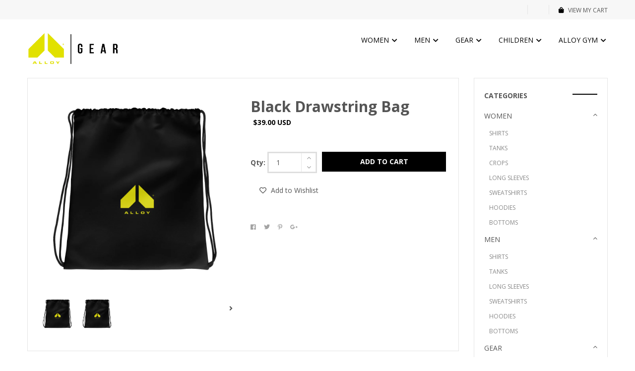

--- FILE ---
content_type: text/html; charset=utf-8
request_url: https://gear.alloypersonaltraining.com/products/drawstring-bag
body_size: 22918
content:
<!DOCTYPE html>
<!--[if IE 8]><html class="no-js lt-ie9" lang="en"> <![endif]-->
<!--[if IE 9 ]><html class="ie9 no-js"> <![endif]-->
<!--[if (gt IE 9)|!(IE)]><!--> <html class="no-js"> <!--<![endif]-->
<head>

  <!-- Basic page needs ================================================== -->
  <meta charset="utf-8">
  <meta http-equiv="X-UA-Compatible" content="IE=edge">

  <!-- Title and description ================================================== -->
  <title>
    Black Drawstring bag &ndash; Alloy Gym
  </title>

  
  <meta name="description" content="Combine your love for vibrant prints and a sporty style with a cool drawstring bag. It&#39;s a must-have gym essential that can be worn as a backpack with drawstring closure at top, and narrow, contrasting shoulder straps. • 100% spun polyester • One size: 15″ × 17″ (38.1 cm × 43.2 cm) • Fabric weight: 6.61 oz/yd² (224 g/m">
  

  <!-- Helpers ================================================== -->
  <!-- /snippets/social-meta-tags.liquid -->



<link rel="shortcut icon" href="//gear.alloypersonaltraining.com/cdn/shop/t/3/assets/favicon.png?v=173026319065312881731630617610" type="image/png" />

<link rel="apple-touch-icon-precomposed" href="//gear.alloypersonaltraining.com/cdn/shop/t/3/assets/icon-for-mobile.png?v=95054709339252454761630617622" />
<link rel="apple-touch-icon-precomposed" sizes="57x57" href="//gear.alloypersonaltraining.com/cdn/shop/t/3/assets/icon-for-mobile_57x57.png?v=95054709339252454761630617622" />
<link rel="apple-touch-icon-precomposed" sizes="60x60" href="//gear.alloypersonaltraining.com/cdn/shop/t/3/assets/icon-for-mobile_60x60.png?v=95054709339252454761630617622" />
<link rel="apple-touch-icon-precomposed" sizes="72x72" href="//gear.alloypersonaltraining.com/cdn/shop/t/3/assets/icon-for-mobile_72x72.png?v=95054709339252454761630617622" />
<link rel="apple-touch-icon-precomposed" sizes="76x76" href="//gear.alloypersonaltraining.com/cdn/shop/t/3/assets/icon-for-mobile_76x76.png?v=95054709339252454761630617622" />
<link rel="apple-touch-icon-precomposed" sizes="114x114" href="//gear.alloypersonaltraining.com/cdn/shop/t/3/assets/icon-for-mobile_114x114.png?v=95054709339252454761630617622" />
<link rel="apple-touch-icon-precomposed" sizes="120x120" href="//gear.alloypersonaltraining.com/cdn/shop/t/3/assets/icon-for-mobile_120x120.png?v=95054709339252454761630617622" />
<link rel="apple-touch-icon-precomposed" sizes="144x144" href="//gear.alloypersonaltraining.com/cdn/shop/t/3/assets/icon-for-mobile_144x144.png?v=95054709339252454761630617622" />
<link rel="apple-touch-icon-precomposed" sizes="152x152" href="//gear.alloypersonaltraining.com/cdn/shop/t/3/assets/icon-for-mobile_152x152.png?v=95054709339252454761630617622" />



  <meta property="og:type" content="product">
  <meta property="og:title" content="Black Drawstring bag">
  
  <meta property="og:image" content="http://gear.alloypersonaltraining.com/cdn/shop/products/all-over-print-drawstring-bag-white-mockup-6138e9957a0c0_grande.jpg?v=1631119769">
  <meta property="og:image:secure_url" content="https://gear.alloypersonaltraining.com/cdn/shop/products/all-over-print-drawstring-bag-white-mockup-6138e9957a0c0_grande.jpg?v=1631119769">
  
  <meta property="og:price:amount" content="39.00">
  <meta property="og:price:currency" content="USD">


  <meta property="og:description" content="Combine your love for vibrant prints and a sporty style with a cool drawstring bag. It&#39;s a must-have gym essential that can be worn as a backpack with drawstring closure at top, and narrow, contrasting shoulder straps. • 100% spun polyester • One size: 15″ × 17″ (38.1 cm × 43.2 cm) • Fabric weight: 6.61 oz/yd² (224 g/m">

  <meta property="og:url" content="https://gear.alloypersonaltraining.com/products/drawstring-bag">
  <meta property="og:site_name" content="Alloy Gym">





<meta name="twitter:card" content="summary">

  <meta name="twitter:title" content="Black Drawstring bag">
  <meta name="twitter:description" content="Combine your love for vibrant prints and a sporty style with a cool drawstring bag. It&#39;s a must-have gym essential that can be worn as a backpack with drawstring closure at top, and narrow, contrasting shoulder straps. • 100% spun polyester • One size: 15″ × 17″ (38.1 cm × 43.2 cm) • Fabric weight: 6.61 oz/yd² (224 g/m">
  <meta name="twitter:image" content="https://gear.alloypersonaltraining.com/cdn/shop/products/all-over-print-drawstring-bag-white-mockup-6138e9957a0c0_medium.jpg?v=1631119769">
  <meta name="twitter:image:width" content="240">
  <meta name="twitter:image:height" content="240">


  <link rel="canonical" href="https://gear.alloypersonaltraining.com/products/drawstring-bag">
  <meta name="viewport" content="width=device-width,initial-scale=1">
  <meta name="theme-color" content="#7fc9c4">
  <link rel="icon" href="//gear.alloypersonaltraining.com/cdn/shop/t/3/assets/favicon.png?v=173026319065312881731630617610" type="image/png" sizes="16x16">

  <!-- font -->
  
  <link href="https://fonts.googleapis.com/css?family=Open+Sans:300,400,600,700" rel="stylesheet">
  <link href="https://fonts.googleapis.com/css?family=Lobster" rel="stylesheet">
  <link href="https://fonts.googleapis.com/css?family=Raleway:300,400,500,600,700" rel="stylesheet">
  <link href="https://fonts.googleapis.com/css?family=Poiret+One" rel="stylesheet">


  <!-- CSS ================================================== -->
  
  
  <link href="//gear.alloypersonaltraining.com/cdn/shop/t/3/assets/timber_2.scss.css?v=168277240390998899241743087981" rel="stylesheet" type="text/css" media="all" />
  

  <link href="//gear.alloypersonaltraining.com/cdn/shop/t/3/assets/fontawesome-all.min.css?v=152442650651215633371630617613" rel="stylesheet" type="text/css" media="all" />
  <link href="//gear.alloypersonaltraining.com/cdn/shop/t/3/assets/font-awesome.min.css?v=113312282277748132781630617612" rel="stylesheet" type="text/css" media="all" />
  <link href="//gear.alloypersonaltraining.com/cdn/shop/t/3/assets/font-linearicons.css?v=111134902936248566331630617612" rel="stylesheet" type="text/css" media="all" />
  <link href="//gear.alloypersonaltraining.com/cdn/shop/t/3/assets/bootstrap.min.css?v=58317846754233540291630617594" rel="stylesheet" type="text/css" media="all" />
  <link href="//gear.alloypersonaltraining.com/cdn/shop/t/3/assets/bootstrap-theme.min.css?v=393709714036680121630617594" rel="stylesheet" type="text/css" media="all" />
  <link href="//gear.alloypersonaltraining.com/cdn/shop/t/3/assets/jquery.fancybox.css?v=89610375720255671161630617634" rel="stylesheet" type="text/css" media="all" />
  <link href="//gear.alloypersonaltraining.com/cdn/shop/t/3/assets/jquery-ui.min.css?v=61104133471727331781630617628" rel="stylesheet" type="text/css" media="all" />
  <link href="//gear.alloypersonaltraining.com/cdn/shop/t/3/assets/owl.carousel.min.css?v=132019918830536283821630617649" rel="stylesheet" type="text/css" media="all" />
  <link href="//gear.alloypersonaltraining.com/cdn/shop/t/3/assets/owl.transitions.min.css?v=50189016190907167501630617651" rel="stylesheet" type="text/css" media="all" />
  <link href="//gear.alloypersonaltraining.com/cdn/shop/t/3/assets/animate.min.css?v=182802221124871279841630617591" rel="stylesheet" type="text/css" media="all" />
  <link href="//gear.alloypersonaltraining.com/cdn/shop/t/3/assets/hover.min.css?v=24094473378596728901630617619" rel="stylesheet" type="text/css" media="all" />
  <link href="//gear.alloypersonaltraining.com/cdn/shop/t/3/assets/color.css?v=97626777303962968971630618658" rel="stylesheet" type="text/css" media="all" />
  <link href="//gear.alloypersonaltraining.com/cdn/shop/t/3/assets/theme.css?v=29859142997688314711630617682" rel="stylesheet" type="text/css" media="all" />
  <link href="//gear.alloypersonaltraining.com/cdn/shop/t/3/assets/responsive.css?v=127745444773152370001630617655" rel="stylesheet" type="text/css" media="all" />
  <!-- <link href="//gear.alloypersonaltraining.com/cdn/shop/t/3/assets/rtl.css?v=52924394224347022091630617656" rel="stylesheet" type="text/css" media="all" /> -->
  
  <link href="//gear.alloypersonaltraining.com/cdn/shop/t/3/assets/engo-customize.scss.css?v=11223394171774734561630618658" rel="stylesheet" type="text/css" media="all" />

  <!-- Header hook for plugins ================================================== -->
  <script>window.performance && window.performance.mark && window.performance.mark('shopify.content_for_header.start');</script><meta id="shopify-digital-wallet" name="shopify-digital-wallet" content="/58085769366/digital_wallets/dialog">
<meta name="shopify-checkout-api-token" content="00a8b319a9712a94a9c648e237368dd1">
<link rel="alternate" type="application/json+oembed" href="https://gear.alloypersonaltraining.com/products/drawstring-bag.oembed">
<script async="async" src="/checkouts/internal/preloads.js?locale=en-US"></script>
<link rel="preconnect" href="https://shop.app" crossorigin="anonymous">
<script async="async" src="https://shop.app/checkouts/internal/preloads.js?locale=en-US&shop_id=58085769366" crossorigin="anonymous"></script>
<script id="apple-pay-shop-capabilities" type="application/json">{"shopId":58085769366,"countryCode":"US","currencyCode":"USD","merchantCapabilities":["supports3DS"],"merchantId":"gid:\/\/shopify\/Shop\/58085769366","merchantName":"Alloy Gym","requiredBillingContactFields":["postalAddress","email"],"requiredShippingContactFields":["postalAddress","email"],"shippingType":"shipping","supportedNetworks":["visa","masterCard","amex","discover","elo","jcb"],"total":{"type":"pending","label":"Alloy Gym","amount":"1.00"},"shopifyPaymentsEnabled":true,"supportsSubscriptions":true}</script>
<script id="shopify-features" type="application/json">{"accessToken":"00a8b319a9712a94a9c648e237368dd1","betas":["rich-media-storefront-analytics"],"domain":"gear.alloypersonaltraining.com","predictiveSearch":true,"shopId":58085769366,"locale":"en"}</script>
<script>var Shopify = Shopify || {};
Shopify.shop = "alloy-gym.myshopify.com";
Shopify.locale = "en";
Shopify.currency = {"active":"USD","rate":"1.0"};
Shopify.country = "US";
Shopify.theme = {"name":"Dsa","id":126099783830,"schema_name":"MolteStore","schema_version":"1.0.0","theme_store_id":null,"role":"main"};
Shopify.theme.handle = "null";
Shopify.theme.style = {"id":null,"handle":null};
Shopify.cdnHost = "gear.alloypersonaltraining.com/cdn";
Shopify.routes = Shopify.routes || {};
Shopify.routes.root = "/";</script>
<script type="module">!function(o){(o.Shopify=o.Shopify||{}).modules=!0}(window);</script>
<script>!function(o){function n(){var o=[];function n(){o.push(Array.prototype.slice.apply(arguments))}return n.q=o,n}var t=o.Shopify=o.Shopify||{};t.loadFeatures=n(),t.autoloadFeatures=n()}(window);</script>
<script>
  window.ShopifyPay = window.ShopifyPay || {};
  window.ShopifyPay.apiHost = "shop.app\/pay";
  window.ShopifyPay.redirectState = null;
</script>
<script id="shop-js-analytics" type="application/json">{"pageType":"product"}</script>
<script defer="defer" async type="module" src="//gear.alloypersonaltraining.com/cdn/shopifycloud/shop-js/modules/v2/client.init-shop-cart-sync_WVOgQShq.en.esm.js"></script>
<script defer="defer" async type="module" src="//gear.alloypersonaltraining.com/cdn/shopifycloud/shop-js/modules/v2/chunk.common_C_13GLB1.esm.js"></script>
<script defer="defer" async type="module" src="//gear.alloypersonaltraining.com/cdn/shopifycloud/shop-js/modules/v2/chunk.modal_CLfMGd0m.esm.js"></script>
<script type="module">
  await import("//gear.alloypersonaltraining.com/cdn/shopifycloud/shop-js/modules/v2/client.init-shop-cart-sync_WVOgQShq.en.esm.js");
await import("//gear.alloypersonaltraining.com/cdn/shopifycloud/shop-js/modules/v2/chunk.common_C_13GLB1.esm.js");
await import("//gear.alloypersonaltraining.com/cdn/shopifycloud/shop-js/modules/v2/chunk.modal_CLfMGd0m.esm.js");

  window.Shopify.SignInWithShop?.initShopCartSync?.({"fedCMEnabled":true,"windoidEnabled":true});

</script>
<script>
  window.Shopify = window.Shopify || {};
  if (!window.Shopify.featureAssets) window.Shopify.featureAssets = {};
  window.Shopify.featureAssets['shop-js'] = {"shop-cart-sync":["modules/v2/client.shop-cart-sync_DuR37GeY.en.esm.js","modules/v2/chunk.common_C_13GLB1.esm.js","modules/v2/chunk.modal_CLfMGd0m.esm.js"],"init-fed-cm":["modules/v2/client.init-fed-cm_BucUoe6W.en.esm.js","modules/v2/chunk.common_C_13GLB1.esm.js","modules/v2/chunk.modal_CLfMGd0m.esm.js"],"shop-toast-manager":["modules/v2/client.shop-toast-manager_B0JfrpKj.en.esm.js","modules/v2/chunk.common_C_13GLB1.esm.js","modules/v2/chunk.modal_CLfMGd0m.esm.js"],"init-shop-cart-sync":["modules/v2/client.init-shop-cart-sync_WVOgQShq.en.esm.js","modules/v2/chunk.common_C_13GLB1.esm.js","modules/v2/chunk.modal_CLfMGd0m.esm.js"],"shop-button":["modules/v2/client.shop-button_B_U3bv27.en.esm.js","modules/v2/chunk.common_C_13GLB1.esm.js","modules/v2/chunk.modal_CLfMGd0m.esm.js"],"init-windoid":["modules/v2/client.init-windoid_DuP9q_di.en.esm.js","modules/v2/chunk.common_C_13GLB1.esm.js","modules/v2/chunk.modal_CLfMGd0m.esm.js"],"shop-cash-offers":["modules/v2/client.shop-cash-offers_BmULhtno.en.esm.js","modules/v2/chunk.common_C_13GLB1.esm.js","modules/v2/chunk.modal_CLfMGd0m.esm.js"],"pay-button":["modules/v2/client.pay-button_CrPSEbOK.en.esm.js","modules/v2/chunk.common_C_13GLB1.esm.js","modules/v2/chunk.modal_CLfMGd0m.esm.js"],"init-customer-accounts":["modules/v2/client.init-customer-accounts_jNk9cPYQ.en.esm.js","modules/v2/client.shop-login-button_DJ5ldayH.en.esm.js","modules/v2/chunk.common_C_13GLB1.esm.js","modules/v2/chunk.modal_CLfMGd0m.esm.js"],"avatar":["modules/v2/client.avatar_BTnouDA3.en.esm.js"],"checkout-modal":["modules/v2/client.checkout-modal_pBPyh9w8.en.esm.js","modules/v2/chunk.common_C_13GLB1.esm.js","modules/v2/chunk.modal_CLfMGd0m.esm.js"],"init-shop-for-new-customer-accounts":["modules/v2/client.init-shop-for-new-customer-accounts_BUoCy7a5.en.esm.js","modules/v2/client.shop-login-button_DJ5ldayH.en.esm.js","modules/v2/chunk.common_C_13GLB1.esm.js","modules/v2/chunk.modal_CLfMGd0m.esm.js"],"init-customer-accounts-sign-up":["modules/v2/client.init-customer-accounts-sign-up_CnczCz9H.en.esm.js","modules/v2/client.shop-login-button_DJ5ldayH.en.esm.js","modules/v2/chunk.common_C_13GLB1.esm.js","modules/v2/chunk.modal_CLfMGd0m.esm.js"],"init-shop-email-lookup-coordinator":["modules/v2/client.init-shop-email-lookup-coordinator_CzjY5t9o.en.esm.js","modules/v2/chunk.common_C_13GLB1.esm.js","modules/v2/chunk.modal_CLfMGd0m.esm.js"],"shop-follow-button":["modules/v2/client.shop-follow-button_CsYC63q7.en.esm.js","modules/v2/chunk.common_C_13GLB1.esm.js","modules/v2/chunk.modal_CLfMGd0m.esm.js"],"shop-login-button":["modules/v2/client.shop-login-button_DJ5ldayH.en.esm.js","modules/v2/chunk.common_C_13GLB1.esm.js","modules/v2/chunk.modal_CLfMGd0m.esm.js"],"shop-login":["modules/v2/client.shop-login_B9ccPdmx.en.esm.js","modules/v2/chunk.common_C_13GLB1.esm.js","modules/v2/chunk.modal_CLfMGd0m.esm.js"],"lead-capture":["modules/v2/client.lead-capture_D0K_KgYb.en.esm.js","modules/v2/chunk.common_C_13GLB1.esm.js","modules/v2/chunk.modal_CLfMGd0m.esm.js"],"payment-terms":["modules/v2/client.payment-terms_BWmiNN46.en.esm.js","modules/v2/chunk.common_C_13GLB1.esm.js","modules/v2/chunk.modal_CLfMGd0m.esm.js"]};
</script>
<script>(function() {
  var isLoaded = false;
  function asyncLoad() {
    if (isLoaded) return;
    isLoaded = true;
    var urls = ["\/\/cdn.shopify.com\/proxy\/d1ce5f0fb5179a9a3116ae006732bab1d6099785f7eb6ab4f1c55d1e541ca73c\/static.cdn.printful.com\/static\/js\/external\/shopify-product-customizer.js?v=0.28\u0026shop=alloy-gym.myshopify.com\u0026sp-cache-control=cHVibGljLCBtYXgtYWdlPTkwMA"];
    for (var i = 0; i < urls.length; i++) {
      var s = document.createElement('script');
      s.type = 'text/javascript';
      s.async = true;
      s.src = urls[i];
      var x = document.getElementsByTagName('script')[0];
      x.parentNode.insertBefore(s, x);
    }
  };
  if(window.attachEvent) {
    window.attachEvent('onload', asyncLoad);
  } else {
    window.addEventListener('load', asyncLoad, false);
  }
})();</script>
<script id="__st">var __st={"a":58085769366,"offset":-18000,"reqid":"6b9f933e-b6ce-41c1-8850-c2664504e16f-1769533883","pageurl":"gear.alloypersonaltraining.com\/products\/drawstring-bag","u":"6e60c35c9f68","p":"product","rtyp":"product","rid":7079881080982};</script>
<script>window.ShopifyPaypalV4VisibilityTracking = true;</script>
<script id="captcha-bootstrap">!function(){'use strict';const t='contact',e='account',n='new_comment',o=[[t,t],['blogs',n],['comments',n],[t,'customer']],c=[[e,'customer_login'],[e,'guest_login'],[e,'recover_customer_password'],[e,'create_customer']],r=t=>t.map((([t,e])=>`form[action*='/${t}']:not([data-nocaptcha='true']) input[name='form_type'][value='${e}']`)).join(','),a=t=>()=>t?[...document.querySelectorAll(t)].map((t=>t.form)):[];function s(){const t=[...o],e=r(t);return a(e)}const i='password',u='form_key',d=['recaptcha-v3-token','g-recaptcha-response','h-captcha-response',i],f=()=>{try{return window.sessionStorage}catch{return}},m='__shopify_v',_=t=>t.elements[u];function p(t,e,n=!1){try{const o=window.sessionStorage,c=JSON.parse(o.getItem(e)),{data:r}=function(t){const{data:e,action:n}=t;return t[m]||n?{data:e,action:n}:{data:t,action:n}}(c);for(const[e,n]of Object.entries(r))t.elements[e]&&(t.elements[e].value=n);n&&o.removeItem(e)}catch(o){console.error('form repopulation failed',{error:o})}}const l='form_type',E='cptcha';function T(t){t.dataset[E]=!0}const w=window,h=w.document,L='Shopify',v='ce_forms',y='captcha';let A=!1;((t,e)=>{const n=(g='f06e6c50-85a8-45c8-87d0-21a2b65856fe',I='https://cdn.shopify.com/shopifycloud/storefront-forms-hcaptcha/ce_storefront_forms_captcha_hcaptcha.v1.5.2.iife.js',D={infoText:'Protected by hCaptcha',privacyText:'Privacy',termsText:'Terms'},(t,e,n)=>{const o=w[L][v],c=o.bindForm;if(c)return c(t,g,e,D).then(n);var r;o.q.push([[t,g,e,D],n]),r=I,A||(h.body.append(Object.assign(h.createElement('script'),{id:'captcha-provider',async:!0,src:r})),A=!0)});var g,I,D;w[L]=w[L]||{},w[L][v]=w[L][v]||{},w[L][v].q=[],w[L][y]=w[L][y]||{},w[L][y].protect=function(t,e){n(t,void 0,e),T(t)},Object.freeze(w[L][y]),function(t,e,n,w,h,L){const[v,y,A,g]=function(t,e,n){const i=e?o:[],u=t?c:[],d=[...i,...u],f=r(d),m=r(i),_=r(d.filter((([t,e])=>n.includes(e))));return[a(f),a(m),a(_),s()]}(w,h,L),I=t=>{const e=t.target;return e instanceof HTMLFormElement?e:e&&e.form},D=t=>v().includes(t);t.addEventListener('submit',(t=>{const e=I(t);if(!e)return;const n=D(e)&&!e.dataset.hcaptchaBound&&!e.dataset.recaptchaBound,o=_(e),c=g().includes(e)&&(!o||!o.value);(n||c)&&t.preventDefault(),c&&!n&&(function(t){try{if(!f())return;!function(t){const e=f();if(!e)return;const n=_(t);if(!n)return;const o=n.value;o&&e.removeItem(o)}(t);const e=Array.from(Array(32),(()=>Math.random().toString(36)[2])).join('');!function(t,e){_(t)||t.append(Object.assign(document.createElement('input'),{type:'hidden',name:u})),t.elements[u].value=e}(t,e),function(t,e){const n=f();if(!n)return;const o=[...t.querySelectorAll(`input[type='${i}']`)].map((({name:t})=>t)),c=[...d,...o],r={};for(const[a,s]of new FormData(t).entries())c.includes(a)||(r[a]=s);n.setItem(e,JSON.stringify({[m]:1,action:t.action,data:r}))}(t,e)}catch(e){console.error('failed to persist form',e)}}(e),e.submit())}));const S=(t,e)=>{t&&!t.dataset[E]&&(n(t,e.some((e=>e===t))),T(t))};for(const o of['focusin','change'])t.addEventListener(o,(t=>{const e=I(t);D(e)&&S(e,y())}));const B=e.get('form_key'),M=e.get(l),P=B&&M;t.addEventListener('DOMContentLoaded',(()=>{const t=y();if(P)for(const e of t)e.elements[l].value===M&&p(e,B);[...new Set([...A(),...v().filter((t=>'true'===t.dataset.shopifyCaptcha))])].forEach((e=>S(e,t)))}))}(h,new URLSearchParams(w.location.search),n,t,e,['guest_login'])})(!0,!0)}();</script>
<script integrity="sha256-4kQ18oKyAcykRKYeNunJcIwy7WH5gtpwJnB7kiuLZ1E=" data-source-attribution="shopify.loadfeatures" defer="defer" src="//gear.alloypersonaltraining.com/cdn/shopifycloud/storefront/assets/storefront/load_feature-a0a9edcb.js" crossorigin="anonymous"></script>
<script crossorigin="anonymous" defer="defer" src="//gear.alloypersonaltraining.com/cdn/shopifycloud/storefront/assets/shopify_pay/storefront-65b4c6d7.js?v=20250812"></script>
<script data-source-attribution="shopify.dynamic_checkout.dynamic.init">var Shopify=Shopify||{};Shopify.PaymentButton=Shopify.PaymentButton||{isStorefrontPortableWallets:!0,init:function(){window.Shopify.PaymentButton.init=function(){};var t=document.createElement("script");t.src="https://gear.alloypersonaltraining.com/cdn/shopifycloud/portable-wallets/latest/portable-wallets.en.js",t.type="module",document.head.appendChild(t)}};
</script>
<script data-source-attribution="shopify.dynamic_checkout.buyer_consent">
  function portableWalletsHideBuyerConsent(e){var t=document.getElementById("shopify-buyer-consent"),n=document.getElementById("shopify-subscription-policy-button");t&&n&&(t.classList.add("hidden"),t.setAttribute("aria-hidden","true"),n.removeEventListener("click",e))}function portableWalletsShowBuyerConsent(e){var t=document.getElementById("shopify-buyer-consent"),n=document.getElementById("shopify-subscription-policy-button");t&&n&&(t.classList.remove("hidden"),t.removeAttribute("aria-hidden"),n.addEventListener("click",e))}window.Shopify?.PaymentButton&&(window.Shopify.PaymentButton.hideBuyerConsent=portableWalletsHideBuyerConsent,window.Shopify.PaymentButton.showBuyerConsent=portableWalletsShowBuyerConsent);
</script>
<script data-source-attribution="shopify.dynamic_checkout.cart.bootstrap">document.addEventListener("DOMContentLoaded",(function(){function t(){return document.querySelector("shopify-accelerated-checkout-cart, shopify-accelerated-checkout")}if(t())Shopify.PaymentButton.init();else{new MutationObserver((function(e,n){t()&&(Shopify.PaymentButton.init(),n.disconnect())})).observe(document.body,{childList:!0,subtree:!0})}}));
</script>
<link id="shopify-accelerated-checkout-styles" rel="stylesheet" media="screen" href="https://gear.alloypersonaltraining.com/cdn/shopifycloud/portable-wallets/latest/accelerated-checkout-backwards-compat.css" crossorigin="anonymous">
<style id="shopify-accelerated-checkout-cart">
        #shopify-buyer-consent {
  margin-top: 1em;
  display: inline-block;
  width: 100%;
}

#shopify-buyer-consent.hidden {
  display: none;
}

#shopify-subscription-policy-button {
  background: none;
  border: none;
  padding: 0;
  text-decoration: underline;
  font-size: inherit;
  cursor: pointer;
}

#shopify-subscription-policy-button::before {
  box-shadow: none;
}

      </style>

<script>window.performance && window.performance.mark && window.performance.mark('shopify.content_for_header.end');</script>
  <!-- /snippets/oldIE-js.liquid -->


<!--[if lt IE 9]>
<script src="//cdnjs.cloudflare.com/ajax/libs/html5shiv/3.7.2/html5shiv.min.js" type="text/javascript"></script>
<script src="//gear.alloypersonaltraining.com/cdn/shop/t/3/assets/respond.min.js?v=90" type="text/javascript"></script>
<link href="//gear.alloypersonaltraining.com/cdn/shop/t/3/assets/respond-proxy.html" id="respond-proxy" rel="respond-proxy" />
<link href="//gear.alloypersonaltraining.com/search?q=363c8e3ab88ea6b41bc94b9cf267b737" id="respond-redirect" rel="respond-redirect" />
<script src="//gear.alloypersonaltraining.com/search?q=363c8e3ab88ea6b41bc94b9cf267b737" type="text/javascript"></script>
<![endif]-->



  <script src="//ajax.googleapis.com/ajax/libs/jquery/1.11.0/jquery.min.js" type="text/javascript"></script>
  <script src="//gear.alloypersonaltraining.com/cdn/shopifycloud/storefront/assets/themes_support/api.jquery-7ab1a3a4.js" type="text/javascript"></script>
  <script src="//gear.alloypersonaltraining.com/cdn/shop/t/3/assets/modernizr-2.8.3.min.js?v=174727525422211915231630617645" type="text/javascript"></script>
  <script src="//gear.alloypersonaltraining.com/cdn/shopifycloud/storefront/assets/themes_support/option_selection-b017cd28.js" type="text/javascript"></script>


  <script>
    window.ajax_cart = true;
    window.money_format = '${{amount}} USD';
    window.shop_currency = 'USD';
    window.show_multiple_currencies = true;
    window.loading_url = "//gear.alloypersonaltraining.com/cdn/shop/t/3/assets/loader.gif?v=9076874988191347041630617642";
    window.use_color_swatch = true;
    window.product_image_resize = true;
    window.enable_sidebar_multiple_choice = true;

    window.file_url = "//gear.alloypersonaltraining.com/cdn/shop/files/?v=90";
    window.asset_url = "";
    window.images_size = {
      is_crop: true,
      ratio_width : 1,
      ratio_height : 1,
    };
    window.inventory_text = {
      in_stock: "In Stock",
      many_in_stock: "Translation missing: en.products.product.many_in_stock",
      out_of_stock: "Out Of Stock",
      add_to_cart: "Add to Cart",
      sold_out: "Sold Out",
      unavailable: "Unavailable"
    };

    window.sidebar_toggle = {
      show_sidebar_toggle: "Translation missing: en.general.sidebar_toggle.show_sidebar_toggle",
      hide_sidebar_toggle: "Translation missing: en.general.sidebar_toggle.hide_sidebar_toggle"
    };

  </script>

  
  

  <!-- /snippets/social-meta-tags.liquid -->



<link rel="shortcut icon" href="//gear.alloypersonaltraining.com/cdn/shop/t/3/assets/favicon.png?v=173026319065312881731630617610" type="image/png" />

<link rel="apple-touch-icon-precomposed" href="//gear.alloypersonaltraining.com/cdn/shop/t/3/assets/icon-for-mobile.png?v=95054709339252454761630617622" />
<link rel="apple-touch-icon-precomposed" sizes="57x57" href="//gear.alloypersonaltraining.com/cdn/shop/t/3/assets/icon-for-mobile_57x57.png?v=95054709339252454761630617622" />
<link rel="apple-touch-icon-precomposed" sizes="60x60" href="//gear.alloypersonaltraining.com/cdn/shop/t/3/assets/icon-for-mobile_60x60.png?v=95054709339252454761630617622" />
<link rel="apple-touch-icon-precomposed" sizes="72x72" href="//gear.alloypersonaltraining.com/cdn/shop/t/3/assets/icon-for-mobile_72x72.png?v=95054709339252454761630617622" />
<link rel="apple-touch-icon-precomposed" sizes="76x76" href="//gear.alloypersonaltraining.com/cdn/shop/t/3/assets/icon-for-mobile_76x76.png?v=95054709339252454761630617622" />
<link rel="apple-touch-icon-precomposed" sizes="114x114" href="//gear.alloypersonaltraining.com/cdn/shop/t/3/assets/icon-for-mobile_114x114.png?v=95054709339252454761630617622" />
<link rel="apple-touch-icon-precomposed" sizes="120x120" href="//gear.alloypersonaltraining.com/cdn/shop/t/3/assets/icon-for-mobile_120x120.png?v=95054709339252454761630617622" />
<link rel="apple-touch-icon-precomposed" sizes="144x144" href="//gear.alloypersonaltraining.com/cdn/shop/t/3/assets/icon-for-mobile_144x144.png?v=95054709339252454761630617622" />
<link rel="apple-touch-icon-precomposed" sizes="152x152" href="//gear.alloypersonaltraining.com/cdn/shop/t/3/assets/icon-for-mobile_152x152.png?v=95054709339252454761630617622" />



  <meta property="og:type" content="product">
  <meta property="og:title" content="Black Drawstring bag">
  
  <meta property="og:image" content="http://gear.alloypersonaltraining.com/cdn/shop/products/all-over-print-drawstring-bag-white-mockup-6138e9957a0c0_grande.jpg?v=1631119769">
  <meta property="og:image:secure_url" content="https://gear.alloypersonaltraining.com/cdn/shop/products/all-over-print-drawstring-bag-white-mockup-6138e9957a0c0_grande.jpg?v=1631119769">
  
  <meta property="og:price:amount" content="39.00">
  <meta property="og:price:currency" content="USD">


  <meta property="og:description" content="Combine your love for vibrant prints and a sporty style with a cool drawstring bag. It&#39;s a must-have gym essential that can be worn as a backpack with drawstring closure at top, and narrow, contrasting shoulder straps. • 100% spun polyester • One size: 15″ × 17″ (38.1 cm × 43.2 cm) • Fabric weight: 6.61 oz/yd² (224 g/m">

  <meta property="og:url" content="https://gear.alloypersonaltraining.com/products/drawstring-bag">
  <meta property="og:site_name" content="Alloy Gym">





<meta name="twitter:card" content="summary">

  <meta name="twitter:title" content="Black Drawstring bag">
  <meta name="twitter:description" content="Combine your love for vibrant prints and a sporty style with a cool drawstring bag. It&#39;s a must-have gym essential that can be worn as a backpack with drawstring closure at top, and narrow, contrasting shoulder straps. • 100% spun polyester • One size: 15″ × 17″ (38.1 cm × 43.2 cm) • Fabric weight: 6.61 oz/yd² (224 g/m">
  <meta name="twitter:image" content="https://gear.alloypersonaltraining.com/cdn/shop/products/all-over-print-drawstring-bag-white-mockup-6138e9957a0c0_medium.jpg?v=1631119769">
  <meta name="twitter:image:width" content="240">
  <meta name="twitter:image:height" content="240">



<link href="https://monorail-edge.shopifysvc.com" rel="dns-prefetch">
<script>(function(){if ("sendBeacon" in navigator && "performance" in window) {try {var session_token_from_headers = performance.getEntriesByType('navigation')[0].serverTiming.find(x => x.name == '_s').description;} catch {var session_token_from_headers = undefined;}var session_cookie_matches = document.cookie.match(/_shopify_s=([^;]*)/);var session_token_from_cookie = session_cookie_matches && session_cookie_matches.length === 2 ? session_cookie_matches[1] : "";var session_token = session_token_from_headers || session_token_from_cookie || "";function handle_abandonment_event(e) {var entries = performance.getEntries().filter(function(entry) {return /monorail-edge.shopifysvc.com/.test(entry.name);});if (!window.abandonment_tracked && entries.length === 0) {window.abandonment_tracked = true;var currentMs = Date.now();var navigation_start = performance.timing.navigationStart;var payload = {shop_id: 58085769366,url: window.location.href,navigation_start,duration: currentMs - navigation_start,session_token,page_type: "product"};window.navigator.sendBeacon("https://monorail-edge.shopifysvc.com/v1/produce", JSON.stringify({schema_id: "online_store_buyer_site_abandonment/1.1",payload: payload,metadata: {event_created_at_ms: currentMs,event_sent_at_ms: currentMs}}));}}window.addEventListener('pagehide', handle_abandonment_event);}}());</script>
<script id="web-pixels-manager-setup">(function e(e,d,r,n,o){if(void 0===o&&(o={}),!Boolean(null===(a=null===(i=window.Shopify)||void 0===i?void 0:i.analytics)||void 0===a?void 0:a.replayQueue)){var i,a;window.Shopify=window.Shopify||{};var t=window.Shopify;t.analytics=t.analytics||{};var s=t.analytics;s.replayQueue=[],s.publish=function(e,d,r){return s.replayQueue.push([e,d,r]),!0};try{self.performance.mark("wpm:start")}catch(e){}var l=function(){var e={modern:/Edge?\/(1{2}[4-9]|1[2-9]\d|[2-9]\d{2}|\d{4,})\.\d+(\.\d+|)|Firefox\/(1{2}[4-9]|1[2-9]\d|[2-9]\d{2}|\d{4,})\.\d+(\.\d+|)|Chrom(ium|e)\/(9{2}|\d{3,})\.\d+(\.\d+|)|(Maci|X1{2}).+ Version\/(15\.\d+|(1[6-9]|[2-9]\d|\d{3,})\.\d+)([,.]\d+|)( \(\w+\)|)( Mobile\/\w+|) Safari\/|Chrome.+OPR\/(9{2}|\d{3,})\.\d+\.\d+|(CPU[ +]OS|iPhone[ +]OS|CPU[ +]iPhone|CPU IPhone OS|CPU iPad OS)[ +]+(15[._]\d+|(1[6-9]|[2-9]\d|\d{3,})[._]\d+)([._]\d+|)|Android:?[ /-](13[3-9]|1[4-9]\d|[2-9]\d{2}|\d{4,})(\.\d+|)(\.\d+|)|Android.+Firefox\/(13[5-9]|1[4-9]\d|[2-9]\d{2}|\d{4,})\.\d+(\.\d+|)|Android.+Chrom(ium|e)\/(13[3-9]|1[4-9]\d|[2-9]\d{2}|\d{4,})\.\d+(\.\d+|)|SamsungBrowser\/([2-9]\d|\d{3,})\.\d+/,legacy:/Edge?\/(1[6-9]|[2-9]\d|\d{3,})\.\d+(\.\d+|)|Firefox\/(5[4-9]|[6-9]\d|\d{3,})\.\d+(\.\d+|)|Chrom(ium|e)\/(5[1-9]|[6-9]\d|\d{3,})\.\d+(\.\d+|)([\d.]+$|.*Safari\/(?![\d.]+ Edge\/[\d.]+$))|(Maci|X1{2}).+ Version\/(10\.\d+|(1[1-9]|[2-9]\d|\d{3,})\.\d+)([,.]\d+|)( \(\w+\)|)( Mobile\/\w+|) Safari\/|Chrome.+OPR\/(3[89]|[4-9]\d|\d{3,})\.\d+\.\d+|(CPU[ +]OS|iPhone[ +]OS|CPU[ +]iPhone|CPU IPhone OS|CPU iPad OS)[ +]+(10[._]\d+|(1[1-9]|[2-9]\d|\d{3,})[._]\d+)([._]\d+|)|Android:?[ /-](13[3-9]|1[4-9]\d|[2-9]\d{2}|\d{4,})(\.\d+|)(\.\d+|)|Mobile Safari.+OPR\/([89]\d|\d{3,})\.\d+\.\d+|Android.+Firefox\/(13[5-9]|1[4-9]\d|[2-9]\d{2}|\d{4,})\.\d+(\.\d+|)|Android.+Chrom(ium|e)\/(13[3-9]|1[4-9]\d|[2-9]\d{2}|\d{4,})\.\d+(\.\d+|)|Android.+(UC? ?Browser|UCWEB|U3)[ /]?(15\.([5-9]|\d{2,})|(1[6-9]|[2-9]\d|\d{3,})\.\d+)\.\d+|SamsungBrowser\/(5\.\d+|([6-9]|\d{2,})\.\d+)|Android.+MQ{2}Browser\/(14(\.(9|\d{2,})|)|(1[5-9]|[2-9]\d|\d{3,})(\.\d+|))(\.\d+|)|K[Aa][Ii]OS\/(3\.\d+|([4-9]|\d{2,})\.\d+)(\.\d+|)/},d=e.modern,r=e.legacy,n=navigator.userAgent;return n.match(d)?"modern":n.match(r)?"legacy":"unknown"}(),u="modern"===l?"modern":"legacy",c=(null!=n?n:{modern:"",legacy:""})[u],f=function(e){return[e.baseUrl,"/wpm","/b",e.hashVersion,"modern"===e.buildTarget?"m":"l",".js"].join("")}({baseUrl:d,hashVersion:r,buildTarget:u}),m=function(e){var d=e.version,r=e.bundleTarget,n=e.surface,o=e.pageUrl,i=e.monorailEndpoint;return{emit:function(e){var a=e.status,t=e.errorMsg,s=(new Date).getTime(),l=JSON.stringify({metadata:{event_sent_at_ms:s},events:[{schema_id:"web_pixels_manager_load/3.1",payload:{version:d,bundle_target:r,page_url:o,status:a,surface:n,error_msg:t},metadata:{event_created_at_ms:s}}]});if(!i)return console&&console.warn&&console.warn("[Web Pixels Manager] No Monorail endpoint provided, skipping logging."),!1;try{return self.navigator.sendBeacon.bind(self.navigator)(i,l)}catch(e){}var u=new XMLHttpRequest;try{return u.open("POST",i,!0),u.setRequestHeader("Content-Type","text/plain"),u.send(l),!0}catch(e){return console&&console.warn&&console.warn("[Web Pixels Manager] Got an unhandled error while logging to Monorail."),!1}}}}({version:r,bundleTarget:l,surface:e.surface,pageUrl:self.location.href,monorailEndpoint:e.monorailEndpoint});try{o.browserTarget=l,function(e){var d=e.src,r=e.async,n=void 0===r||r,o=e.onload,i=e.onerror,a=e.sri,t=e.scriptDataAttributes,s=void 0===t?{}:t,l=document.createElement("script"),u=document.querySelector("head"),c=document.querySelector("body");if(l.async=n,l.src=d,a&&(l.integrity=a,l.crossOrigin="anonymous"),s)for(var f in s)if(Object.prototype.hasOwnProperty.call(s,f))try{l.dataset[f]=s[f]}catch(e){}if(o&&l.addEventListener("load",o),i&&l.addEventListener("error",i),u)u.appendChild(l);else{if(!c)throw new Error("Did not find a head or body element to append the script");c.appendChild(l)}}({src:f,async:!0,onload:function(){if(!function(){var e,d;return Boolean(null===(d=null===(e=window.Shopify)||void 0===e?void 0:e.analytics)||void 0===d?void 0:d.initialized)}()){var d=window.webPixelsManager.init(e)||void 0;if(d){var r=window.Shopify.analytics;r.replayQueue.forEach((function(e){var r=e[0],n=e[1],o=e[2];d.publishCustomEvent(r,n,o)})),r.replayQueue=[],r.publish=d.publishCustomEvent,r.visitor=d.visitor,r.initialized=!0}}},onerror:function(){return m.emit({status:"failed",errorMsg:"".concat(f," has failed to load")})},sri:function(e){var d=/^sha384-[A-Za-z0-9+/=]+$/;return"string"==typeof e&&d.test(e)}(c)?c:"",scriptDataAttributes:o}),m.emit({status:"loading"})}catch(e){m.emit({status:"failed",errorMsg:(null==e?void 0:e.message)||"Unknown error"})}}})({shopId: 58085769366,storefrontBaseUrl: "https://gear.alloypersonaltraining.com",extensionsBaseUrl: "https://extensions.shopifycdn.com/cdn/shopifycloud/web-pixels-manager",monorailEndpoint: "https://monorail-edge.shopifysvc.com/unstable/produce_batch",surface: "storefront-renderer",enabledBetaFlags: ["2dca8a86"],webPixelsConfigList: [{"id":"920748182","configuration":"{\"storeIdentity\":\"alloy-gym.myshopify.com\",\"baseURL\":\"https:\\\/\\\/api.printful.com\\\/shopify-pixels\"}","eventPayloadVersion":"v1","runtimeContext":"STRICT","scriptVersion":"74f275712857ab41bea9d998dcb2f9da","type":"APP","apiClientId":156624,"privacyPurposes":["ANALYTICS","MARKETING","SALE_OF_DATA"],"dataSharingAdjustments":{"protectedCustomerApprovalScopes":["read_customer_address","read_customer_email","read_customer_name","read_customer_personal_data","read_customer_phone"]}},{"id":"shopify-app-pixel","configuration":"{}","eventPayloadVersion":"v1","runtimeContext":"STRICT","scriptVersion":"0450","apiClientId":"shopify-pixel","type":"APP","privacyPurposes":["ANALYTICS","MARKETING"]},{"id":"shopify-custom-pixel","eventPayloadVersion":"v1","runtimeContext":"LAX","scriptVersion":"0450","apiClientId":"shopify-pixel","type":"CUSTOM","privacyPurposes":["ANALYTICS","MARKETING"]}],isMerchantRequest: false,initData: {"shop":{"name":"Alloy Gym","paymentSettings":{"currencyCode":"USD"},"myshopifyDomain":"alloy-gym.myshopify.com","countryCode":"US","storefrontUrl":"https:\/\/gear.alloypersonaltraining.com"},"customer":null,"cart":null,"checkout":null,"productVariants":[{"price":{"amount":39.0,"currencyCode":"USD"},"product":{"title":"Black Drawstring bag","vendor":"Alloy Gym","id":"7079881080982","untranslatedTitle":"Black Drawstring bag","url":"\/products\/drawstring-bag","type":""},"id":"40706319057046","image":{"src":"\/\/gear.alloypersonaltraining.com\/cdn\/shop\/products\/all-over-print-drawstring-bag-white-mockup-6138e9957a0c0.jpg?v=1631119769"},"sku":"5757126_8894","title":"Default Title","untranslatedTitle":"Default Title"}],"purchasingCompany":null},},"https://gear.alloypersonaltraining.com/cdn","fcfee988w5aeb613cpc8e4bc33m6693e112",{"modern":"","legacy":""},{"shopId":"58085769366","storefrontBaseUrl":"https:\/\/gear.alloypersonaltraining.com","extensionBaseUrl":"https:\/\/extensions.shopifycdn.com\/cdn\/shopifycloud\/web-pixels-manager","surface":"storefront-renderer","enabledBetaFlags":"[\"2dca8a86\"]","isMerchantRequest":"false","hashVersion":"fcfee988w5aeb613cpc8e4bc33m6693e112","publish":"custom","events":"[[\"page_viewed\",{}],[\"product_viewed\",{\"productVariant\":{\"price\":{\"amount\":39.0,\"currencyCode\":\"USD\"},\"product\":{\"title\":\"Black Drawstring bag\",\"vendor\":\"Alloy Gym\",\"id\":\"7079881080982\",\"untranslatedTitle\":\"Black Drawstring bag\",\"url\":\"\/products\/drawstring-bag\",\"type\":\"\"},\"id\":\"40706319057046\",\"image\":{\"src\":\"\/\/gear.alloypersonaltraining.com\/cdn\/shop\/products\/all-over-print-drawstring-bag-white-mockup-6138e9957a0c0.jpg?v=1631119769\"},\"sku\":\"5757126_8894\",\"title\":\"Default Title\",\"untranslatedTitle\":\"Default Title\"}}]]"});</script><script>
  window.ShopifyAnalytics = window.ShopifyAnalytics || {};
  window.ShopifyAnalytics.meta = window.ShopifyAnalytics.meta || {};
  window.ShopifyAnalytics.meta.currency = 'USD';
  var meta = {"product":{"id":7079881080982,"gid":"gid:\/\/shopify\/Product\/7079881080982","vendor":"Alloy Gym","type":"","handle":"drawstring-bag","variants":[{"id":40706319057046,"price":3900,"name":"Black Drawstring bag","public_title":null,"sku":"5757126_8894"}],"remote":false},"page":{"pageType":"product","resourceType":"product","resourceId":7079881080982,"requestId":"6b9f933e-b6ce-41c1-8850-c2664504e16f-1769533883"}};
  for (var attr in meta) {
    window.ShopifyAnalytics.meta[attr] = meta[attr];
  }
</script>
<script class="analytics">
  (function () {
    var customDocumentWrite = function(content) {
      var jquery = null;

      if (window.jQuery) {
        jquery = window.jQuery;
      } else if (window.Checkout && window.Checkout.$) {
        jquery = window.Checkout.$;
      }

      if (jquery) {
        jquery('body').append(content);
      }
    };

    var hasLoggedConversion = function(token) {
      if (token) {
        return document.cookie.indexOf('loggedConversion=' + token) !== -1;
      }
      return false;
    }

    var setCookieIfConversion = function(token) {
      if (token) {
        var twoMonthsFromNow = new Date(Date.now());
        twoMonthsFromNow.setMonth(twoMonthsFromNow.getMonth() + 2);

        document.cookie = 'loggedConversion=' + token + '; expires=' + twoMonthsFromNow;
      }
    }

    var trekkie = window.ShopifyAnalytics.lib = window.trekkie = window.trekkie || [];
    if (trekkie.integrations) {
      return;
    }
    trekkie.methods = [
      'identify',
      'page',
      'ready',
      'track',
      'trackForm',
      'trackLink'
    ];
    trekkie.factory = function(method) {
      return function() {
        var args = Array.prototype.slice.call(arguments);
        args.unshift(method);
        trekkie.push(args);
        return trekkie;
      };
    };
    for (var i = 0; i < trekkie.methods.length; i++) {
      var key = trekkie.methods[i];
      trekkie[key] = trekkie.factory(key);
    }
    trekkie.load = function(config) {
      trekkie.config = config || {};
      trekkie.config.initialDocumentCookie = document.cookie;
      var first = document.getElementsByTagName('script')[0];
      var script = document.createElement('script');
      script.type = 'text/javascript';
      script.onerror = function(e) {
        var scriptFallback = document.createElement('script');
        scriptFallback.type = 'text/javascript';
        scriptFallback.onerror = function(error) {
                var Monorail = {
      produce: function produce(monorailDomain, schemaId, payload) {
        var currentMs = new Date().getTime();
        var event = {
          schema_id: schemaId,
          payload: payload,
          metadata: {
            event_created_at_ms: currentMs,
            event_sent_at_ms: currentMs
          }
        };
        return Monorail.sendRequest("https://" + monorailDomain + "/v1/produce", JSON.stringify(event));
      },
      sendRequest: function sendRequest(endpointUrl, payload) {
        // Try the sendBeacon API
        if (window && window.navigator && typeof window.navigator.sendBeacon === 'function' && typeof window.Blob === 'function' && !Monorail.isIos12()) {
          var blobData = new window.Blob([payload], {
            type: 'text/plain'
          });

          if (window.navigator.sendBeacon(endpointUrl, blobData)) {
            return true;
          } // sendBeacon was not successful

        } // XHR beacon

        var xhr = new XMLHttpRequest();

        try {
          xhr.open('POST', endpointUrl);
          xhr.setRequestHeader('Content-Type', 'text/plain');
          xhr.send(payload);
        } catch (e) {
          console.log(e);
        }

        return false;
      },
      isIos12: function isIos12() {
        return window.navigator.userAgent.lastIndexOf('iPhone; CPU iPhone OS 12_') !== -1 || window.navigator.userAgent.lastIndexOf('iPad; CPU OS 12_') !== -1;
      }
    };
    Monorail.produce('monorail-edge.shopifysvc.com',
      'trekkie_storefront_load_errors/1.1',
      {shop_id: 58085769366,
      theme_id: 126099783830,
      app_name: "storefront",
      context_url: window.location.href,
      source_url: "//gear.alloypersonaltraining.com/cdn/s/trekkie.storefront.a804e9514e4efded663580eddd6991fcc12b5451.min.js"});

        };
        scriptFallback.async = true;
        scriptFallback.src = '//gear.alloypersonaltraining.com/cdn/s/trekkie.storefront.a804e9514e4efded663580eddd6991fcc12b5451.min.js';
        first.parentNode.insertBefore(scriptFallback, first);
      };
      script.async = true;
      script.src = '//gear.alloypersonaltraining.com/cdn/s/trekkie.storefront.a804e9514e4efded663580eddd6991fcc12b5451.min.js';
      first.parentNode.insertBefore(script, first);
    };
    trekkie.load(
      {"Trekkie":{"appName":"storefront","development":false,"defaultAttributes":{"shopId":58085769366,"isMerchantRequest":null,"themeId":126099783830,"themeCityHash":"16002932542911540811","contentLanguage":"en","currency":"USD","eventMetadataId":"89e28e58-0de5-4b4c-b44e-909942854023"},"isServerSideCookieWritingEnabled":true,"monorailRegion":"shop_domain","enabledBetaFlags":["65f19447"]},"Session Attribution":{},"S2S":{"facebookCapiEnabled":false,"source":"trekkie-storefront-renderer","apiClientId":580111}}
    );

    var loaded = false;
    trekkie.ready(function() {
      if (loaded) return;
      loaded = true;

      window.ShopifyAnalytics.lib = window.trekkie;

      var originalDocumentWrite = document.write;
      document.write = customDocumentWrite;
      try { window.ShopifyAnalytics.merchantGoogleAnalytics.call(this); } catch(error) {};
      document.write = originalDocumentWrite;

      window.ShopifyAnalytics.lib.page(null,{"pageType":"product","resourceType":"product","resourceId":7079881080982,"requestId":"6b9f933e-b6ce-41c1-8850-c2664504e16f-1769533883","shopifyEmitted":true});

      var match = window.location.pathname.match(/checkouts\/(.+)\/(thank_you|post_purchase)/)
      var token = match? match[1]: undefined;
      if (!hasLoggedConversion(token)) {
        setCookieIfConversion(token);
        window.ShopifyAnalytics.lib.track("Viewed Product",{"currency":"USD","variantId":40706319057046,"productId":7079881080982,"productGid":"gid:\/\/shopify\/Product\/7079881080982","name":"Black Drawstring bag","price":"39.00","sku":"5757126_8894","brand":"Alloy Gym","variant":null,"category":"","nonInteraction":true,"remote":false},undefined,undefined,{"shopifyEmitted":true});
      window.ShopifyAnalytics.lib.track("monorail:\/\/trekkie_storefront_viewed_product\/1.1",{"currency":"USD","variantId":40706319057046,"productId":7079881080982,"productGid":"gid:\/\/shopify\/Product\/7079881080982","name":"Black Drawstring bag","price":"39.00","sku":"5757126_8894","brand":"Alloy Gym","variant":null,"category":"","nonInteraction":true,"remote":false,"referer":"https:\/\/gear.alloypersonaltraining.com\/products\/drawstring-bag"});
      }
    });


        var eventsListenerScript = document.createElement('script');
        eventsListenerScript.async = true;
        eventsListenerScript.src = "//gear.alloypersonaltraining.com/cdn/shopifycloud/storefront/assets/shop_events_listener-3da45d37.js";
        document.getElementsByTagName('head')[0].appendChild(eventsListenerScript);

})();</script>
<script
  defer
  src="https://gear.alloypersonaltraining.com/cdn/shopifycloud/perf-kit/shopify-perf-kit-3.0.4.min.js"
  data-application="storefront-renderer"
  data-shop-id="58085769366"
  data-render-region="gcp-us-east1"
  data-page-type="product"
  data-theme-instance-id="126099783830"
  data-theme-name="MolteStore"
  data-theme-version="1.0.0"
  data-monorail-region="shop_domain"
  data-resource-timing-sampling-rate="10"
  data-shs="true"
  data-shs-beacon="true"
  data-shs-export-with-fetch="true"
  data-shs-logs-sample-rate="1"
  data-shs-beacon-endpoint="https://gear.alloypersonaltraining.com/api/collect"
></script>
</head>

<body >
  <div >
  <div >
    
  <div id="shopify-section-header" class="shopify-section index-section"><!-- /sections/header.liquid -->


  
  <header id="header">
  <div class="header">
    
    
    <div class="sub-header">
      <div class="container">
        <div class="row">
          <div class="col-md-6 col-sm-6">
            <div class="call-us">
              <span class="text-uppercase title12"><i class=""></i></span>
            </div>
          </div>
          <div class="col-md-6 col-sm-6">
            <ul class="list-inline-block pull-right box-search-cart">
              <li>
                <div class="search-box">
                  <a href="/search" class="text-uppercase title12 link-hover"><i class=""></i></a>
                  <form class="search-form clearfix" action="/search">
                    <input type="hidden" name="type" value="product">
                    <input type="text" placeholder="Search" name="q" value=""/>
                    <div class="submit bg-color text-center">
                      <input type="submit" value="">
                    </div>	
                  </form>
                </div>
              </li>
              <li>
                <a href="/account" class="text-uppercase title12 link-hover"><i class=""></i> </a>
              </li>
              <li>
                <div class="mini-cart-box aside-box style-mini-cart">
                  <div class="mini-cart-link">
                    <a class="link-hover text-uppercase title12 mini-cart-icon" href="#"><i class="fas fa-shopping-bag"></i>View My Cart</a>
                  </div>
                  <div class="mini-cart-content text-left enj-minicart-ajax">
  
  <div class="text-center">
    <p>Your shopping bag is empty</p>
  </div>
  <div class="text-center">
    <a href="/collections/all" class="shop-button white bg-dark">Go to the shop</a>
  </div>
  
</div>
                </div>
              </li>
            </ul>
          </div>
        </div>
      </div>
    </div>
    
    
    <div class="main-header bg-white">
      <div class="container">
        <div class="row">
          <div class="col-md-3 col-sm-3">
            <div class="logo">
              <a href="/" class="color title30 text-uppercase rale-font link-hover" style="display: block; width: 190px;">
                
                <img src="//gear.alloypersonaltraining.com/cdn/shop/files/v2-header_logo.png?v=1628801388">
                
              </a>
            </div>
          </div>
          <div class="col-md-9 col-sm-9">
            <nav class="main-nav pull-right">
              <ul class="list-inline-block">
  
  
  
  
  

  
  
  
  
  
  
  
  
  
  
    
    <li class="menu-item-has-children">
      <a class="text-uppercase link-hover" href="/collections/womens">WOMEN <i class="fas fa-chevron-down"></i></a>
      <ul class="sub-menu">
        
        
          
          
          <li><a class="text-uppercase link-hover" href="/collections/w-shirts">SHIRTS</a></li>
          
        
        
        
          
          
          <li><a class="text-uppercase link-hover" href="/collections/w-tanks">TANKS</a></li>
          
        
        
        
          
          
          <li><a class="text-uppercase link-hover" href="/collections/w-crops">CROPS</a></li>
          
        
        
        
          
          
          <li><a class="text-uppercase link-hover" href="/collections/w-long-sleeve">LONG SLEEVES</a></li>
          
        
        
        
          
          
          <li><a class="text-uppercase link-hover" href="/collections/w-sweatshirts">SWEATSHIRTS</a></li>
          
        
        
        
          
          
          <li><a class="text-uppercase link-hover" href="/collections/w-hoodies">HOODIES</a></li>
          
        
        
        
          
          
          <li><a class="text-uppercase link-hover" href="/collections/w-bottoms">BOTTOMS</a></li>
          
        
        
      </ul>
    </li>

    
  
  

  
  
  
  

  
  
  
  
  
  
  
  
  
  
    
    <li class="menu-item-has-children">
      <a class="text-uppercase link-hover" href="/collections/mens">MEN <i class="fas fa-chevron-down"></i></a>
      <ul class="sub-menu">
        
        
          
          
          <li><a class="text-uppercase link-hover" href="/collections/m-shirts">SHIRTS</a></li>
          
        
        
        
          
          
          <li><a class="text-uppercase link-hover" href="/collections/m-tanks">TANKS</a></li>
          
        
        
        
          
          
          <li><a class="text-uppercase link-hover" href="/collections/m-long-sleeve">LONG SLEEVES</a></li>
          
        
        
        
          
          
          <li><a class="text-uppercase link-hover" href="/collections/m-seatshirts">SWEATSHIRTS</a></li>
          
        
        
        
          
          
          <li><a class="text-uppercase link-hover" href="/collections/m-hoodies">HOODIES</a></li>
          
        
        
        
          
          
          <li><a class="text-uppercase link-hover" href="/collections/m-bottoms">BOTTOMS</a></li>
          
        
        
      </ul>
    </li>

    
  
  

  
  
  
  

  
  
  
  
  
  
  
  
  
  
    
    <li class="menu-item-has-children">
      <a class="text-uppercase link-hover" href="/collections/gear">GEAR <i class="fas fa-chevron-down"></i></a>
      <ul class="sub-menu">
        
        
          
          
          <li><a class="text-uppercase link-hover" href="/collections/hats">HATS</a></li>
          
        
        
        
          
          
          <li><a class="text-uppercase link-hover" href="/collections/beanie">BEANIES</a></li>
          
        
        
        
          
          
          <li><a class="text-uppercase link-hover" href="/collections/bags">BAGS</a></li>
          
        
        
        
          
          
          <li><a class="text-uppercase link-hover" href="/collections/drinkware">DRINKWARE</a></li>
          
        
        
        
          
          
          <li><a class="text-uppercase link-hover" href="/collections/towels">TOWELS</a></li>
          
        
        
        
          
          
          <li><a class="text-uppercase link-hover" href="/collections/g-home/pillows">HOME</a></li>
          
        
        
        
          
          
          <li><a class="text-uppercase link-hover" href="/collections/g-socks">SOCKS</a></li>
          
        
        
      </ul>
    </li>

    
  
  

  
  
  
  

  
  
  
  
  
  
  
  
  
  
    
    <li class="menu-item-has-children">
      <a class="text-uppercase link-hover" href="/collections/children">CHILDREN <i class="fas fa-chevron-down"></i></a>
      <ul class="sub-menu">
        
        
          
          
          <li><a class="text-uppercase link-hover" href="/collections/c-shirts">SHIRTS</a></li>
          
        
        
        
          
          
          <li><a class="text-uppercase link-hover" href="/collections/onesies/baby">ONESIES</a></li>
          
        
        
      </ul>
    </li>

    
  
  

  
  
  
  

  
  
  
  
  
  
  
  
  
  
    
    <li class="menu-item-has-children">
      <a class="text-uppercase link-hover" href="https://www.alloypersonaltraining.com">ALLOY GYM <i class="fas fa-chevron-down"></i></a>
      <ul class="sub-menu">
        
        
          
          
          <li><a class="text-uppercase link-hover" href="/pages/return-policy">Return Policy</a></li>
          
        
        
        
          
          
          <li><a class="text-uppercase link-hover" href="/pages/contact">Contact</a></li>
          
        
        
      </ul>
    </li>

    
  
  

  
</ul>
              <a href="#" class="toggle-mobile-menu"><span></span></a>
            </nav>
          </div>
        </div>
      </div>
    </div>
  </div>
</header>
  





</div>

  <!-- HEADING HIDDEN SEO -->
  

  <!-- /templates/product.liquid -->
<div id="shopify-section-product-template" class="shopify-section">





<section id="content">
  <div class="content-page"> 
    <div class="container">
    </div>
    <div class="main-page content-right-sidebar">
      <div class="container">
        <div class="row">
          <div class="col-md-9 col-sm-8 col-xs-12">
            <div class="box-detail-product box-detail-sidebar">
              <div class="wrap-detail-product wrap-detail-product3 border">
                <div class="row">
                  <div class="col-md-6 col-sm-6 col-xs-12">
                    
                    <div class="detail-gallery detail-gallery3">
                      <div class="thumb-product mid">
                        
                        <a href="/products/drawstring-bag">
                          <img class="engoj_img_main" src="//gear.alloypersonaltraining.com/cdn/shop/products/all-over-print-drawstring-bag-white-mockup-6138e9957a0c0.jpg?v=1631119769" alt="Black Drawstring bag"/>
                        </a>
                      </div>
                      <div class="gallery-control gallery-control3">
                        <div class="carousel" data-vertical="false">
                          <ul class="list-none">
                            
                            <li class="active">
                              <a href="#"><img src="//gear.alloypersonaltraining.com/cdn/shop/products/all-over-print-drawstring-bag-white-mockup-6138e9957a0c0.jpg?v=1631119769" alt="Black Drawstring bag"></a>
                            </li>
                            
                          </ul>
                        </div>
                        <div class="control-button-gallery control-button-gallery3 text-center">
                          <a href="#" class="prev"><i class="fas fa-angle-left"></i></a>
                          <a href="#" class="next"><i class="fas fa-angle-right"></i></a>
                        </div>
                      </div>
                    </div>
                    
                  </div>
                  <div class="col-md-6 col-sm-6 col-xs-12">
                    <form method="post" action="/cart/add" id="AddToCartForm" accept-charset="UTF-8" class="cart clearfix" enctype="multipart/form-data"><input type="hidden" name="form_type" value="product" /><input type="hidden" name="utf8" value="✓" />
                    <div class="detail-info detail-info2 detail-info3 product-info">
                      <span class="title10 text-uppercase"></span>
                      <h3 class="title30 font-bold"><a href="/products/drawstring-bag" class="link-hover">Black Drawstring bag</a></h3>
                      <div class="product-price">
                        
                        
                        <ins class="font-bold color engoj_price_main enj-product-price">$39.00</ins>
                      </div>
                      
                      
                      <div class="mt-30">
                        <select name="id" id="productSelect" class="product-single__variants">
                          
                          
                          
                          <option  selected="selected"  data-sku="5757126_8894" value="40706319057046">Default Title - $39.00 USD</option>
                          
                          
                        </select>

                        
                        
                        
                      </div>
                    </div>
                    <div class="detail-cart detail-cart2 detail-cart3">
                      <div class="box-qty-cart clearfix">
                        <div class="product-qty pull-left">
                          
                          <span class="font-bold">Qty:</span>
                          
                          <div class="js-qty" >
                            <input type="number" size="4" title="Qty" value="1" min="1" id="Quantity" name="quantity" />
                          </div>
                        </div>
                        <button type="submit" class="pull-left addcart-link bg-color text-uppercase font-bold white hover-btn enj-add-to-cart-btn engoj-btn-addtocart"><span>Add to Cart</span></button>
                      </div>
                      <ul class="list-inline-block">
                        <li>
                          
<a href="/account/login" class="compare-link link-hover">
  <i class="far fa-heart"></i>
  <span>Add to Wishlist</span>
</a>


                        </li>
                      </ul>
                      
                      
                      
                      
                      
                      





<ul class="list-inline-block social-box">
  <li>
    <a href="//www.facebook.com/sharer.php?u=https://gear.alloypersonaltraining.com/products/drawstring-bag" target="_blank" class="wobble-bottom"><i class="fab fa-facebook-f"></i></a>
  </li>
  <li>
    <a href="//twitter.com/share?text=Black%20Drawstring%20bag&amp;url=https://gear.alloypersonaltraining.com/products/drawstring-bag" target="_blank" class="wobble-bottom"><i class="fab fa-twitter"></i></a>
  </li>
  <li>
    <a href="//pinterest.com/pin/create/button/?url=https://gear.alloypersonaltraining.com/products/drawstring-bag&amp;media=http://gear.alloypersonaltraining.com/cdn/shop/products/all-over-print-drawstring-bag-white-mockup-6138e9957a0c0_1024x1024.jpg?v=1631119769&amp;description=Black%20Drawstring%20bag" target="_blank"  class="wobble-bottom"><i class="fab fa-pinterest-p"></i></a>
  </li>
  <li>
    <a href="//plus.google.com/share?url=https://gear.alloypersonaltraining.com/products/drawstring-bag" class="wobble-bottom"><i class="fab fa-google-plus-g"></i></a>
  </li>
</ul>
                      
                    </div>
                    <input type="hidden" name="product-id" value="7079881080982" /><input type="hidden" name="section-id" value="product-template" /></form>
                  </div>
                </div>
                
              </div>
            </div>
            <!-- end box-detail-product -->
            
  
  	<div class="tabs-detail tabs-detail3 border-bottom">
    <div class="title-tab-detail">
      <ul class="list-inline-block">
        
        <li class="active"><a href="#tab1" data-toggle="tab" class="link-hover text-uppercase font-bold">Description</a></li>
        
        
        
        
      </ul>
    </div>
    <div class="tab-content border-top border-bottom">
      
      <div id="tab1" class="tab-pane active">
        <div class="detail-description">
          Combine your love for vibrant prints and a sporty style with a cool drawstring bag. It's a must-have gym essential that can be worn as a backpack with drawstring closure at top, and narrow, contrasting shoulder straps. <br>
<br>
• 100% spun polyester<br>
• One size: 15″ × 17″ (38.1 cm × 43.2 cm)<br>
• Fabric weight: 6.61 oz/yd² (224 g/m²)<br>
• Maximum weight limit: 33 lbs (15 kg)<br>
• Twin cotton handles<br>
• Drawstring closure<br>
• Blank product components in the US sourced from China<br>
• Blank product components in the EU sourced from China and the EU
        </div>
      </div>
      
      
      
      
    </div>
  </div>
  

            




<div class="lastest-product">
  <h2 class="title24 text-uppercase font-bold">Latest products</h2>
  <div class="wrap-product">
    <div class="wrap-item text-center" data-pagination="false" data-autoplay="false" data-transition="fade" data-navigation="true" data-itemscustom="[[0,1],[560,2],[768,3],[1024,3],[1200,3]]">
      
      
      
      
      
      

      
 



 





 







<div class="item-product item-product1 text-center">
  <div class="wrap-item-product">
    
    <div class="product-thumb mid">
      <a href="/collections/bags/products/alloy-gym-bag">
        <img src="//gear.alloypersonaltraining.com/cdn/shop/products/all-over-print-duffle-bag-white-front-6130f47a299d2.jpg?v=1630598272" alt="Alloy Gym Bag" />
      </a>
      
      <a href="javascript:void(0)" data-id="alloy-gym-bag" class="quickview-link engoj_btn_quickview"><i class="fas fa-eye"></i></a>
      
      <div class="product-extra-link clearfix">
        
          
            <form method="post" action="/cart/add" class="add-to-cart">
              <input type="hidden" name="id" value="40663965237398" />
              <button type="submit" name="add" id="AddToCart7064849121430" class="enj-add-to-cart-btn addcart-link pull-left">
                <span>Add to Cart</span>
              </button>
            </form>
          
        
        
        
<a href="/account/login" class="compare-link pull-right wish">
  <i class="far fa-heart"></i>
</a>


      </div>
    </div>
    <div class="product-info">
      <span class="title10 text-uppercase"></span>
      <h3 class="title14 font-bold"><a href="/collections/bags/products/alloy-gym-bag" class="link-hover">Alloy Gym Bag</a></h3>
      <div class="product-price">
        
        
        <ins class="font-bold color">$107.50</ins>
      </div>
      <span class="shopify-product-reviews-badge" data-id="7064849121430"></span>
      <div class="thumb-carousel thumb-carousel-product text-center">
        <div class="carousel-product">
          <ul class="list-inline">
            
            <li class="active">
              <a href="#"><img src="//gear.alloypersonaltraining.com/cdn/shop/products/all-over-print-duffle-bag-white-front-6130f47a299d2.jpg?v=1630598272" alt="Alloy Gym Bag"></a>
            </li>
            
            <li class="">
              <a href="#"><img src="//gear.alloypersonaltraining.com/cdn/shop/products/all-over-print-duffle-bag-white-right-front-6130f47a29b47.jpg?v=1630598273" alt="Alloy Gym Bag"></a>
            </li>
            
            <li class="">
              <a href="#"><img src="//gear.alloypersonaltraining.com/cdn/shop/products/all-over-print-duffle-bag-white-left-front-6130f47a29c3e.jpg?v=1630598275" alt="Alloy Gym Bag"></a>
            </li>
            
            <li class="">
              <a href="#"><img src="//gear.alloypersonaltraining.com/cdn/shop/products/all-over-print-duffle-bag-white-back-6130f47a29d4a.jpg?v=1630598276" alt="Alloy Gym Bag"></a>
            </li>
            
            <li class="">
              <a href="#"><img src="//gear.alloypersonaltraining.com/cdn/shop/products/all-over-print-duffle-bag-white-top-6130f47a29e3e.jpg?v=1630598277" alt="Alloy Gym Bag"></a>
            </li>
            
            <li class="">
              <a href="#"><img src="//gear.alloypersonaltraining.com/cdn/shop/products/all-over-print-duffle-bag-white-inside-pocket-6130f47a29f4e.jpg?v=1630598278" alt="Alloy Gym Bag"></a>
            </li>
            
          </ul>
        </div>  
      </div>
    </div>
  </div>
</div>


      
      
      
      
      
      
      
      
      

      
 



 





 







<div class="item-product item-product1 text-center">
  <div class="wrap-item-product">
    
    <div class="product-thumb mid">
      <a href="/collections/bags/products/drawstring-bag-1">
        <img src="//gear.alloypersonaltraining.com/cdn/shop/products/all-over-print-drawstring-bag-white-mockup-614bdd017a1c8.jpg?v=1632361735" alt="White Drawstring bag" />
      </a>
      
      <a href="javascript:void(0)" data-id="drawstring-bag-1" class="quickview-link engoj_btn_quickview"><i class="fas fa-eye"></i></a>
      
      <div class="product-extra-link clearfix">
        
          
            <form method="post" action="/cart/add" class="add-to-cart">
              <input type="hidden" name="id" value="40812609405078" />
              <button type="submit" name="add" id="AddToCart7124487241878" class="enj-add-to-cart-btn addcart-link pull-left">
                <span>Add to Cart</span>
              </button>
            </form>
          
        
        
        
<a href="/account/login" class="compare-link pull-right wish">
  <i class="far fa-heart"></i>
</a>


      </div>
    </div>
    <div class="product-info">
      <span class="title10 text-uppercase"></span>
      <h3 class="title14 font-bold"><a href="/collections/bags/products/drawstring-bag-1" class="link-hover">White Drawstring bag</a></h3>
      <div class="product-price">
        
        
        <ins class="font-bold color">$39.00</ins>
      </div>
      <span class="shopify-product-reviews-badge" data-id="7124487241878"></span>
      <div class="thumb-carousel thumb-carousel-product text-center">
        <div class="carousel-product">
          <ul class="list-inline">
            
            <li class="active">
              <a href="#"><img src="//gear.alloypersonaltraining.com/cdn/shop/products/all-over-print-drawstring-bag-white-mockup-614bdd017a1c8.jpg?v=1632361735" alt="White Drawstring bag"></a>
            </li>
            
          </ul>
        </div>  
      </div>
    </div>
  </div>
</div>


      
      
      
      
      

      
 



 





 







<div class="item-product item-product1 text-center">
  <div class="wrap-item-product">
    
    <div class="product-thumb mid">
      <a href="/collections/bags/products/strong-drawstring-bag">
        <img src="//gear.alloypersonaltraining.com/cdn/shop/products/all-over-print-drawstring-bag-white-mockup-60f88f04a38a3.jpg?v=1626902280" alt="Strong Drawstring bag" />
      </a>
      
      <a href="javascript:void(0)" data-id="strong-drawstring-bag" class="quickview-link engoj_btn_quickview"><i class="fas fa-eye"></i></a>
      
      <div class="product-extra-link clearfix">
        
          
            <form method="post" action="/cart/add" class="add-to-cart">
              <input type="hidden" name="id" value="40326158909590" />
              <button type="submit" name="add" id="AddToCart6951938556054" class="enj-add-to-cart-btn addcart-link pull-left">
                <span>Add to Cart</span>
              </button>
            </form>
          
        
        
        
<a href="/account/login" class="compare-link pull-right wish">
  <i class="far fa-heart"></i>
</a>


      </div>
    </div>
    <div class="product-info">
      <span class="title10 text-uppercase"></span>
      <h3 class="title14 font-bold"><a href="/collections/bags/products/strong-drawstring-bag" class="link-hover">Strong Drawstring bag</a></h3>
      <div class="product-price">
        
        
        <ins class="font-bold color">$39.00</ins>
      </div>
      <span class="shopify-product-reviews-badge" data-id="6951938556054"></span>
      <div class="thumb-carousel thumb-carousel-product text-center">
        <div class="carousel-product">
          <ul class="list-inline">
            
            <li class="active">
              <a href="#"><img src="//gear.alloypersonaltraining.com/cdn/shop/products/all-over-print-drawstring-bag-white-mockup-60f88f04a38a3.jpg?v=1626902280" alt="Strong Drawstring bag"></a>
            </li>
            
          </ul>
        </div>  
      </div>
    </div>
  </div>
</div>


      
      
      
      
    </div>
  </div>
</div>

          </div>
          
          <div class="col-md-3 col-sm-4 col-xs-12">
            <div class="sidebar-right">
  
  
  <div class="widget widget-cate border">
    <h2 class="widget-title title14 text-uppercase font-bold">Categories</h2>
    <div class="widget-content">
      <ul class="list-none">
        

        
        

        
        <li class="has-sub-cat">
          <a href="#">WOMEN</a>
          <ul class="list-none">
            
            <li><a href="/collections/w-shirts" class="title12">SHIRTS</a></li>
            
            <li><a href="/collections/w-tanks" class="title12">TANKS</a></li>
            
            <li><a href="/collections/w-crops" class="title12">CROPS</a></li>
            
            <li><a href="/collections/w-long-sleeve" class="title12">LONG SLEEVES</a></li>
            
            <li><a href="/collections/w-sweatshirts" class="title12">SWEATSHIRTS</a></li>
            
            <li><a href="/collections/w-hoodies" class="title12">HOODIES</a></li>
            
            <li><a href="/collections/w-bottoms" class="title12">BOTTOMS</a></li>
            
          </ul>
        </li>
        

        

        
        

        
        <li class="has-sub-cat">
          <a href="#">MEN</a>
          <ul class="list-none">
            
            <li><a href="/collections/m-shirts" class="title12">SHIRTS</a></li>
            
            <li><a href="/collections/m-tanks" class="title12">TANKS</a></li>
            
            <li><a href="/collections/m-long-sleeve" class="title12">LONG SLEEVES</a></li>
            
            <li><a href="/collections/m-seatshirts" class="title12">SWEATSHIRTS</a></li>
            
            <li><a href="/collections/m-hoodies" class="title12">HOODIES</a></li>
            
            <li><a href="/collections/m-bottoms" class="title12">BOTTOMS</a></li>
            
          </ul>
        </li>
        

        

        
        

        
        <li class="has-sub-cat">
          <a href="#">GEAR</a>
          <ul class="list-none">
            
            <li><a href="/collections/hats" class="title12">HATS</a></li>
            
            <li><a href="/collections/beanie" class="title12">BEANIES</a></li>
            
            <li><a href="/collections/bags" class="title12">BAGS</a></li>
            
            <li><a href="/collections/drinkware" class="title12">DRINKWARE</a></li>
            
            <li><a href="/collections/towels" class="title12">TOWELS</a></li>
            
            <li><a href="/collections/g-home/pillows" class="title12">HOME</a></li>
            
            <li><a href="/collections/g-socks" class="title12">SOCKS</a></li>
            
          </ul>
        </li>
        

        

        
        

        
        <li class="has-sub-cat">
          <a href="#">CHILDREN</a>
          <ul class="list-none">
            
            <li><a href="/collections/c-shirts" class="title12">SHIRTS</a></li>
            
            <li><a href="/collections/onesies/baby" class="title12">ONESIES</a></li>
            
          </ul>
        </li>
        

        

        
        

        
        <li class="has-sub-cat">
          <a href="#">ALLOY GYM</a>
          <ul class="list-none">
            
            <li><a href="/pages/return-policy" class="title12">Return Policy</a></li>
            
            <li><a href="/pages/contact" class="title12">Contact</a></li>
            
          </ul>
        </li>
        

        
      </ul>
    </div>
  </div>
  
  
</div>
          </div>
          
        </div>
      </div>
    </div>
  </div>
</section>



<script src="//gear.alloypersonaltraining.com/cdn/shopifycloud/storefront/assets/themes_support/option_selection-b017cd28.js" type="text/javascript"></script>

<script>

  var selectCallback = function(variant, selector) {
    // BEGIN SWATCHES
    if (variant) {
      var form = jQuery('#' + selector.domIdPrefix).closest('form');
      for (var i=0,length=variant.options.length; i<length; i++) {
        var radioButton = form.find('.swatch[data-option-index="' + i + '"] :radio[value="' + variant.options[i] +'"]');
        if (radioButton.size()) {
          radioButton.get(0).checked = true;
        }
      }
    }
    // END SWATCHES
    
    

    var quantity = 1,
        totalPrice;
    if (variant) {
      if (variant.available) {
        // Selected a valid variant that is available.
        $('.engoj-btn-addtocart').removeClass('disabled').removeAttr('disabled').val('Add to Cart').fadeTo(200,1);
      } else {
        // Variant is sold out.
        $('.engoj-btn-addtocart').val('Sold Out').addClass('disabled').attr('disabled', 'disabled').fadeTo(200,0.5);
      }
      quantity = parseInt($('#Quantity').val(), 10);
      totalPrice = variant.price * quantity;

      if ( variant.compare_at_price > variant.price ) {
        $('.enj-product-price').html(Shopify.formatMoney(variant.price, window.money_format));
        $('.enj-product-price-compare').html(Shopify.formatMoney(variant.compare_at_price, window.money_format));
      } else {
        $('.enj-product-price').html(Shopify.formatMoney(variant.price, window.money_format));
        $('.enj-product-price-compare').html(Shopify.formatMoney(variant.compare_at_price, window.money_format));

      }


    } else {
      // variant doesn't exist.
      $('.engoj-btn-addtocart').val('Unavailable').addClass('disabled').attr('disabled', 'disabled').fadeTo(200,0.5);
    }

    /*begin variant image*/
    if (variant && variant.featured_image) {
      var originalImage = jQuery(".engoj_img_main");
      var newImage = variant.featured_image;
      var element = originalImage[0];
      Shopify.Image.switchImage(newImage, element, function (newImageSizedSrc, newImage, element) {
        var $el = $(element);
        $el.attr('src', newImageSizedSrc);
        $(".engoj-nav-item:eq(0)").trigger('click');
        $('.zoomLens').css('background-image','url("'+newImageSizedSrc+'")');
      });        
    }
    /*end of variant image*/
  }

  jQuery(function($) {
    new Shopify.OptionSelectors('productSelect', {
      product: {"id":7079881080982,"title":"Black Drawstring bag","handle":"drawstring-bag","description":"Combine your love for vibrant prints and a sporty style with a cool drawstring bag. It's a must-have gym essential that can be worn as a backpack with drawstring closure at top, and narrow, contrasting shoulder straps. \u003cbr\u003e\r\n\u003cbr\u003e\r\n• 100% spun polyester\u003cbr\u003e\r\n• One size: 15″ × 17″ (38.1 cm × 43.2 cm)\u003cbr\u003e\r\n• Fabric weight: 6.61 oz\/yd² (224 g\/m²)\u003cbr\u003e\r\n• Maximum weight limit: 33 lbs (15 kg)\u003cbr\u003e\r\n• Twin cotton handles\u003cbr\u003e\r\n• Drawstring closure\u003cbr\u003e\r\n• Blank product components in the US sourced from China\u003cbr\u003e\r\n• Blank product components in the EU sourced from China and the EU","published_at":"2021-09-08T12:49:30-04:00","created_at":"2021-09-08T12:49:27-04:00","vendor":"Alloy Gym","type":"","tags":["bag","bags","gear"],"price":3900,"price_min":3900,"price_max":3900,"available":true,"price_varies":false,"compare_at_price":null,"compare_at_price_min":0,"compare_at_price_max":0,"compare_at_price_varies":false,"variants":[{"id":40706319057046,"title":"Default Title","option1":"Default Title","option2":null,"option3":null,"sku":"5757126_8894","requires_shipping":true,"taxable":true,"featured_image":{"id":30519950180502,"product_id":7079881080982,"position":1,"created_at":"2021-09-08T12:49:29-04:00","updated_at":"2021-09-08T12:49:29-04:00","alt":null,"width":1000,"height":1000,"src":"\/\/gear.alloypersonaltraining.com\/cdn\/shop\/products\/all-over-print-drawstring-bag-white-mockup-6138e9957a0c0.jpg?v=1631119769","variant_ids":[40706319057046]},"available":true,"name":"Black Drawstring bag","public_title":null,"options":["Default Title"],"price":3900,"weight":122,"compare_at_price":null,"inventory_management":"shopify","barcode":null,"featured_media":{"alt":null,"id":22870009151638,"position":1,"preview_image":{"aspect_ratio":1.0,"height":1000,"width":1000,"src":"\/\/gear.alloypersonaltraining.com\/cdn\/shop\/products\/all-over-print-drawstring-bag-white-mockup-6138e9957a0c0.jpg?v=1631119769"}},"requires_selling_plan":false,"selling_plan_allocations":[]}],"images":["\/\/gear.alloypersonaltraining.com\/cdn\/shop\/products\/all-over-print-drawstring-bag-white-mockup-6138e9957a0c0.jpg?v=1631119769"],"featured_image":"\/\/gear.alloypersonaltraining.com\/cdn\/shop\/products\/all-over-print-drawstring-bag-white-mockup-6138e9957a0c0.jpg?v=1631119769","options":["Title"],"media":[{"alt":null,"id":22870009151638,"position":1,"preview_image":{"aspect_ratio":1.0,"height":1000,"width":1000,"src":"\/\/gear.alloypersonaltraining.com\/cdn\/shop\/products\/all-over-print-drawstring-bag-white-mockup-6138e9957a0c0.jpg?v=1631119769"},"aspect_ratio":1.0,"height":1000,"media_type":"image","src":"\/\/gear.alloypersonaltraining.com\/cdn\/shop\/products\/all-over-print-drawstring-bag-white-mockup-6138e9957a0c0.jpg?v=1631119769","width":1000}],"requires_selling_plan":false,"selling_plan_groups":[],"content":"Combine your love for vibrant prints and a sporty style with a cool drawstring bag. It's a must-have gym essential that can be worn as a backpack with drawstring closure at top, and narrow, contrasting shoulder straps. \u003cbr\u003e\r\n\u003cbr\u003e\r\n• 100% spun polyester\u003cbr\u003e\r\n• One size: 15″ × 17″ (38.1 cm × 43.2 cm)\u003cbr\u003e\r\n• Fabric weight: 6.61 oz\/yd² (224 g\/m²)\u003cbr\u003e\r\n• Maximum weight limit: 33 lbs (15 kg)\u003cbr\u003e\r\n• Twin cotton handles\u003cbr\u003e\r\n• Drawstring closure\u003cbr\u003e\r\n• Blank product components in the US sourced from China\u003cbr\u003e\r\n• Blank product components in the EU sourced from China and the EU"},
      onVariantSelected: selectCallback,
      enableHistoryState: true
    });

    // Add label if only one product option and it isn't 'Title'. Could be 'Size'.
    

    // Hide selectors if we only have 1 variant and its title contains 'Default'.
    
    $('.selector-wrapper').hide();
    
  });
</script>


</div>


  <div id="shopify-section-footer" class="shopify-section index-section"><!-- /sections/footer.liquid -->



<footer id="footer">
  <div class="footer">
    <div class="container">
      
      
      
      <div class="box-info-footer border-bottom">
        <div class="row">
          
          
          
          
          
          <div class="col-md-3 col-sm-3">
            <div class="info-footer">
              <h3 class="title14 font-bold text-uppercase"><a href="/collections/womens">WOMEN</a></h3>
              <ul class="list-none">
                
                <li><a href="/collections/w-shirts" class="link-hover">SHIRTS</a></li>
                
                <li><a href="/collections/w-tanks" class="link-hover">TANKS</a></li>
                
                <li><a href="/collections/w-crops" class="link-hover">CROPS</a></li>
                
                <li><a href="/collections/w-long-sleeve" class="link-hover">LONG SLEEVES</a></li>
                
                <li><a href="/collections/w-sweatshirts" class="link-hover">SWEATSHIRTS</a></li>
                
                <li><a href="/collections/w-hoodies" class="link-hover">HOODIES</a></li>
                
                <li><a href="/collections/w-bottoms" class="link-hover">BOTTOMS</a></li>
                
              </ul>
            </div>
          </div>
          
          
          
          
          
          
          <div class="col-md-3 col-sm-3">
            <div class="info-footer">
              <h3 class="title14 font-bold text-uppercase"><a href="/collections/mens">MEN</a></h3>
              <ul class="list-none">
                
                <li><a href="/collections/m-shirts" class="link-hover">SHIRTS</a></li>
                
                <li><a href="/collections/m-tanks" class="link-hover">TANKS</a></li>
                
                <li><a href="/collections/m-long-sleeve" class="link-hover">LONG SLEEVES</a></li>
                
                <li><a href="/collections/m-seatshirts" class="link-hover">SWEATSHIRTS</a></li>
                
                <li><a href="/collections/m-hoodies" class="link-hover">HOODIES</a></li>
                
                <li><a href="/collections/m-bottoms" class="link-hover">BOTTOMS</a></li>
                
              </ul>
            </div>
          </div>
          
          
          
          
          
          
          <div class="col-md-3 col-sm-3">
            <div class="info-footer">
              <h3 class="title14 font-bold text-uppercase"><a href="/collections/gear">GEAR</a></h3>
              <ul class="list-none">
                
                <li><a href="/collections/hats" class="link-hover">HATS</a></li>
                
                <li><a href="/collections/beanie" class="link-hover">BEANIES</a></li>
                
                <li><a href="/collections/bags" class="link-hover">BAGS</a></li>
                
                <li><a href="/collections/drinkware" class="link-hover">DRINKWARE</a></li>
                
                <li><a href="/collections/towels" class="link-hover">TOWELS</a></li>
                
                <li><a href="/collections/g-home/pillows" class="link-hover">HOME</a></li>
                
                <li><a href="/collections/g-socks" class="link-hover">SOCKS</a></li>
                
              </ul>
            </div>
          </div>
          
          
          
          
          
          
          <div class="col-md-3 col-sm-3">
            <div class="info-footer">
              <h3 class="title14 font-bold text-uppercase"><a href="/collections/children">CHILDREN</a></h3>
              <ul class="list-none">
                
                <li><a href="/collections/c-shirts" class="link-hover">SHIRTS</a></li>
                
                <li><a href="/collections/onesies/baby" class="link-hover">ONESIES</a></li>
                
              </ul>
            </div>
          </div>
          
          
          
          
          
          
          <div class="col-md-3 col-sm-3">
            <div class="info-footer">
              <h3 class="title14 font-bold text-uppercase"><a href="https://www.alloypersonaltraining.com">ALLOY GYM</a></h3>
              <ul class="list-none">
                
                <li><a href="/pages/return-policy" class="link-hover">Return Policy</a></li>
                
                <li><a href="/pages/contact" class="link-hover">Contact</a></li>
                
              </ul>
            </div>
          </div>
          
          
        </div>
      </div>
      
      
      
      
      
      <div class="box-design-by text-center">
        <ul class="list-inline-block">
          
        </ul>
        
        
        <h3 class="title14">Copyright © 2025 // ALL RIGHTS RESERVED</h3>
        
      </div>
      
      
    </div>
  </div>
</footer>


</div>

  <a href="#" class="scroll-top bg-color"><i class="fa fa-angle-up"></i></a>

  <script src="//gear.alloypersonaltraining.com/cdn/shop/t/3/assets/fastclick.js?v=180948248748138531451630617610" type="text/javascript"></script>
  
<script src="/services/javascripts/currencies.js" type="text/javascript"></script>
<script src="//gear.alloypersonaltraining.com/cdn/shop/t/3/assets/jquery.currencies.min.js?v=130900459728287867761630617631" type="text/javascript"></script>

<script>

// Pick your format here:
// money_format or money_with_currency_format
  
  Currency.format = 'money_format';
  

var shopCurrency = 'USD';

/* Sometimes merchants change their shop currency, let's tell our JavaScript file */
Currency.moneyFormats[shopCurrency].money_with_currency_format = "${{amount}} USD";
Currency.moneyFormats[shopCurrency].money_format = "${{amount}}";

var cookieCurrency = Currency.cookie.read();
console.log(cookieCurrency);
// Fix for customer account pages.
jQuery('span.money span.money').each(function() {
  jQuery(this).parents('span.money').removeClass('money');
});

// Saving the current price.
jQuery('span.money').each(function() {
  jQuery(this).attr('data-currency-USD', jQuery(this).html());
});

// Select all your currencies buttons.
var buttons = jQuery('#currencies li a');

// If there's no cookie or it's the shop currency.
if (cookieCurrency == null || cookieCurrency === shopCurrency) {
  buttons.removeClass('selected');
  jQuery('#currencies a[data-currency=' + shopCurrency + ']').addClass('selected');
  Currency.currentCurrency = shopCurrency;
}
else {
  Currency.convertAll(shopCurrency, cookieCurrency);
  buttons.removeClass('selected');
  jQuery('#currencies a[data-currency=' + cookieCurrency + ']').addClass('selected');
}

// When customer clicks on a currency button.
buttons.click(function() {
  buttons.removeClass('selected');
  jQuery(this).addClass('selected');
  var newCurrency =  jQuery(this).attr('data-currency');
  Currency.convertAll(Currency.currentCurrency, newCurrency);
  jQuery('.selected-currency').text(Currency.currentCurrency);
});

// For options.
var original_selectCallback = window.selectCallback;
var selectCallback = function(variant, selector) {
  original_selectCallback(variant, selector);
  Currency.convertAll(shopCurrency, jQuery('#currencies a.selected').attr('data-currency'));
  jQuery('.selected-currency').text(Currency.currentCurrency);
};

$('body').on('ajaxCart.afterCartLoad', function(cart) {
  Currency.convertAll(shopCurrency, jQuery('#currencies a.selected').attr('data-currency'));
  jQuery('.selected-currency').text(Currency.currentCurrency);
});

jQuery('.selected-currency').text(Currency.currentCurrency);

</script>
  <script src="//gear.alloypersonaltraining.com/cdn/shop/t/3/assets/timber.js?v=135120323830939763401630617682" type="text/javascript"></script>

  
  <script>
    
  </script>

  <script>
    jQuery(function() {
      jQuery('.swatch :radio').change(function() {
        var optionIndex = jQuery(this).closest('.swatch').attr('data-option-index');
        var optionValue = jQuery(this).val();
        jQuery(this)
        .closest('form')
        .find('.single-option-selector')
        .eq(optionIndex)
        .val(optionValue)
        .trigger('change');
      });
    });
  </script>

  
  <script src="//gear.alloypersonaltraining.com/cdn/shop/t/3/assets/handlebars.min.js?v=127319619962785791401630617619" type="text/javascript"></script>
  <!-- /snippets/ajax-cart-template.liquid -->

<script id="CartTemplate" type="text/template">
  
    <form action="/cart" method="post" novalidate class="ajaxcart">
       <div class="list-mini-cart-item">
        {{#items}} 
        <div class="product-mini-cart table" data-line="{{line}}">
          <div class="product-thumb">
            <a href="{{url}}" class="product-thumb-link"><img alt="{{name}}" src="{{img}}"></a>
          </div>
          <div class="product-info">
            <h3 class="title14 product-title"><a href="{{url}}" class="link-hover">{{name}}</a>
             {{#if variation}}
                    <span class="ajaxcart__product-meta">{{variation}}</span>
                  {{/if}}
                  {{#properties}}
                    {{#each this}}
                      {{#if this}}
                        <span class="ajaxcart__product-meta">{{@key}}: {{this}}</span>
                      {{/if}}
                    {{/each}}
                  {{/properties}}
            </h3>
            <div class="mini-cart-qty">
              <span>{{itemQty}} x {{{price}}}</span>
            </div>
          </div>
          <div class="product-delete text-right">
            <a href="/cart/change?line={{ forloop.index }}&amp;quantity=0" class="remove-product link-hover"><i class="fa fa-trash"></i></a>
          </div>
        </div>
        {{/items}} 
       </div>
       <div class="mini-cart-total text-uppercase title18 clearfix">
         <span class="pull-left">Total:</span>
         <strong class="pull-right color mini-cart-total-price enj-cartcost">{{{totalPrice}}}</strong>
       </div>
       <div class="mini-cart-button">
         <a class="mini-cart-view shop-button white" href="/cart">View cart</a>
         <a class="mini-cart-checkout shop-button white bg-color" href="/checkout">Check out</a>
       </div>
     </form>   
  
  </script>
  <script id="AjaxQty" type="text/template">
  
    <div class="ajaxcart__qty">
      <button type="button" class="ajaxcart__qty-adjust ajaxcart__qty--minus icon-fallback-text" data-id="{{id}}" data-qty="{{itemMinus}}">
        <span class="icon icon-minus" aria-hidden="true"></span>
        <span class="fa fa-angle-down"></span>
      </button>
      <input type="text" class="ajaxcart__qty-num" value="{{itemQty}}" min="0" data-id="{{id}}" aria-label="quantity" pattern="[0-9]*">
      <button type="button" class="ajaxcart__qty-adjust ajaxcart__qty--plus icon-fallback-text" data-id="{{id}}" data-qty="{{itemAdd}}">
        <span class="icon icon-plus" aria-hidden="true"></span>
        <span class="fa fa-angle-up"></span>
      </button>
    </div>
  
  </script>
  <script id="JsQty" type="text/template">
  
    <div class="js-qty">
      <button type="button" class="js-qty__adjust js-qty__adjust--minus icon-fallback-text" data-id="{{id}}" data-qty="{{itemMinus}}">
        <span class="icon icon-minus" aria-hidden="true"></span>
        <span class="fa fa-angle-down"></span>
      </button>
      <input type="text" class="js-qty__num" value="{{itemQty}}" min="1" data-id="{{id}}" aria-label="quantity" pattern="[0-9]*" name="{{inputName}}" id="{{inputId}}">
      <button type="button" class="js-qty__adjust js-qty__adjust--plus icon-fallback-text" data-id="{{id}}" data-qty="{{itemAdd}}">
        <span class="icon icon-plus" aria-hidden="true"></span>
        <span class="fa fa-angle-up"></span>
      </button>
    </div>
  
  </script>

  <script src="//gear.alloypersonaltraining.com/cdn/shop/t/3/assets/ajax-cart.js?v=179199444507144208451630617682" type="text/javascript"></script>
  <script>
    var ajaxCartConfig = {
      cartContainer: '.enj-minicart-ajax',
      addToCartSelector: '.enj-add-to-cart-btn',
      cartCountSelector: '.enj-cartcount',
      cartCostSelector: '.enj-cartcost',
      moneyFormat: "${{amount}}"
    };
      jQuery(function($) {
      ajaxCart.init(ajaxCartConfig);
    });

    jQuery('body').on('ajaxCart.afterCartLoad', function(evt, cart) {
      // Bind to 'ajaxCart.afterCartLoad' to run any javascript after the cart has loaded in the DOM
      /*   timber.RightDrawer.open(); */
    });
  </script>
  
  
  

  <script src="//gear.alloypersonaltraining.com/cdn/shop/t/3/assets/bootstrap.min.js?v=121128776427328609051630617595" type="text/javascript"></script>
  <script src="//gear.alloypersonaltraining.com/cdn/shop/t/3/assets/jquery.fancybox.js?v=153308682288142444791630617635" type="text/javascript"></script>
  <script src="//gear.alloypersonaltraining.com/cdn/shop/t/3/assets/jquery-ui.min.js?v=109048492875756203911630617629" type="text/javascript"></script>
  <script src="//gear.alloypersonaltraining.com/cdn/shop/t/3/assets/owl.carousel.min.js?v=172343525520528680791630617649" type="text/javascript"></script>
  <script src="//gear.alloypersonaltraining.com/cdn/shop/t/3/assets/masonry.pkgd.min.js?v=169702026400431145111630617644" type="text/javascript"></script>
  <script src="//gear.alloypersonaltraining.com/cdn/shop/t/3/assets/jquery.jcarousellite.min.js?v=11596251283019867121630617637" type="text/javascript"></script>
  <script src="//gear.alloypersonaltraining.com/cdn/shop/t/3/assets/jquery.elevatezoom.min.js?v=42075880531390507011630617631" type="text/javascript"></script>
  <script src="//gear.alloypersonaltraining.com/cdn/shop/t/3/assets/popup.min.js?v=7634081968790529061630617652" type="text/javascript"></script>
  <script src="//gear.alloypersonaltraining.com/cdn/shop/t/3/assets/timecircles.min.js?v=23583425530738264031630617661" type="text/javascript"></script>
  <script src="//gear.alloypersonaltraining.com/cdn/shop/t/3/assets/wow.min.js?v=183410825792252426831630617665" type="text/javascript"></script>
  <script src="//gear.alloypersonaltraining.com/cdn/shop/t/3/assets/instafeed.min.js?v=90032470946696484961630617625" type="text/javascript"></script>

  <script src="//gear.alloypersonaltraining.com/cdn/shop/t/3/assets/theme.js?v=158059192510106695801630617660" type="text/javascript"></script>
  
  <script src="//gear.alloypersonaltraining.com/cdn/shop/t/3/assets/engo-plugins.js?v=140485452709647195161630617598" type="text/javascript"></script>
  <script src="//gear.alloypersonaltraining.com/cdn/shop/t/3/assets/quickview.js?v=41849324225550059941630617682" type="text/javascript"></script>
  
  <script src="//gear.alloypersonaltraining.com/cdn/shop/t/3/assets/collection.js?v=158780937651888182671630617682" type="text/javascript"></script>

  <script src="//gear.alloypersonaltraining.com/cdn/shop/t/3/assets/engo-scripts.js?v=106977700758387414671630617682" type="text/javascript"></script>
  
  <!-- /snippets/product-quick-view.liquid -->
<div id="quick-view" class="hidden-label br-product-popup">
  <div class="overlay no-background"></div>
  <div class="content product-single br-product br-product-detail br-product-slide-vertical">
    <div class="row">
      <div class="col-xs-6">
        <div class="product-media thumbnai-left">
          <div class="featured-image product-single-photos br-product__media br-product-slide-vertical-image pb-0"></div>
          <div class="more-views owl-carousel-play pt-5 ">
            <div class="engoc_hide_owl_control owl-carousel"  data-items="4" data-dots="false" data-lazyLoad="true" data-nav="true" data-autoHeight="false"></div>
          </div>
        </div>
      </div>

      <div class="col-xs-6">
        <div class="br-product-detail__container">
          <div class="product-shop product-info-main">
            <div class="product-item">
              <h2 class="product-name product-title title24 text-uppercase dark font-bold dosis-font"><a>&nbsp;</a></h2>

              <div class="details clearfix">
                <form action="/cart/add" method="post" class="variants CartContainer">
                  <div class="prices product-price dosis-font variation-price mb-15">                  
                    <del class="compare-price dark opaci title14"></del>
                    <ins class="price title18 color font-bold"></ins>
                  </div>

                  <p class="des description desc product-desc"></p>

                  
                  <select name='id' style="display:none;" class="engoj-except-select2">

                  </select>

                  <div class="product-actions">
                    <div class="product-quantity">
                      <label>Quantity</label>
                      
                      <div class="quantity-all js-qty">
                        <span  class='qtyminus' data-field='quantity'><i class="fa fa-minus"></i></span>
                        <input type="text" name="quantity" value="1" class="qty quantity" style="padding: 10px 15px; text-align: center;">
                        <span class='qtyplus' data-field='quantity'><i class="fa fa-plus"></i></span>
                      </div>
                      <div class="total-price product-price">
                        <label class="engoc_subtt_qw">Subtotal:</label>
                        <span class="sub_total_price"></span>
                      </div>
                    </div>

                    <div class="actions">
                      <button type="submit" class="btn-addToCart shop-button bg-dark addcart-link font-bold text-uppercase">Add to Cart</button>
                    </div>
                  </div>
                  
                </form>
              </div>
            </div>
          </div>
        </div>
      </div>
      <a href="javascript:void(0)" class="close-window"><i class="fa fa-close"></i></a>
    </div>
  </div>
</div>

<script type="text/javascript">
  Shopify.doNotTriggerClickOnThumb = false;
</script>

    <div class="quickview-product tshopify-popup"></div>
	  <div class="loading tshopify-popup">
		  <div class="overlay"></div>
		  <div class="loader" title="0">
		    <svg version="1.1" id="loader-1" xmlns="http://www.w3.org/2000/svg" xmlns:xlink="http://www.w3.org/1999/xlink" x="0px" y="0px"
		         width="40px" height="40px" viewBox="0 0 40 40" enable-background="new 0 0 40 40" xml:space="preserve">
		      <path opacity="0.2" fill="#000" d="M20.201,5.169c-8.254,0-14.946,6.692-14.946,14.946c0,8.255,6.692,14.946,14.946,14.946
		                                         s14.946-6.691,14.946-14.946C35.146,11.861,28.455,5.169,20.201,5.169z M20.201,31.749c-6.425,0-11.634-5.208-11.634-11.634
		                                         c0-6.425,5.209-11.634,11.634-11.634c6.425,0,11.633,5.209,11.633,11.634C31.834,26.541,26.626,31.749,20.201,31.749z"/>
		      <path fill="#000" d="M26.013,10.047l1.654-2.866c-2.198-1.272-4.743-2.012-7.466-2.012h0v3.312h0
		                           C22.32,8.481,24.301,9.057,26.013,10.047z">
		        <animateTransform attributeType="xml"
		                          attributeName="transform"
		                          type="rotate"
		                          from="0 20 20"
		                          to="360 20 20"
		                          dur="0.5s"
		                          repeatCount="indefinite"/>
		      </path>
		    </svg>
		  </div>
	</div>
  <div class="error-popup engo-popup engoc_hide_mobile">
  <div class="overlay"></div>
  <div class="popup-inner content">
    <div class="error-message"></div>
  </div>
</div>

<div class="product-popup engo-popup engoc_hide_mobile">
  <div class="overlay"></div>
  <div class="content">
    <a href="javascript:void(0)" class="close-window">
      <i class="fa fa-close"></i>
    </a>
    <div class="mini-product-item row">
      <div class="col-md-3 col-sm-3 product-image f-left">
        <img alt="img" src="//gear.alloypersonaltraining.com/cdn/shop/t/3/assets/favicon.png?v=173026319065312881731630617610" style="max-width:120px; height:auto"/>
      </div>
      <div class="col-md-9 col-sm-9 f-left">
        <div class="product-info f-left">
          <p class="product-name"></p>
          <p class="success-message">Added to cart successfully!</p>

        </div>
        <div class="actions mt-24">
          <button class="continue-shopping shop-button bg-dark" onclick="javascript:void(0)">Continue shopping</button>
          <button class="shop-button bg-dark " onclick="window.location='/cart'">Go to cart</button>
        </div>  
      </div>
    </div>

  </div>    
</div>

<script>
  $(document).on('click','.overlay, .continue-shopping, .close-window', function() {   
    $(".engo-popup").hide();
  });
</script>


  <script>
// (c) Copyright 2016 Caroline Schnapp. All Rights Reserved. Contact: mllegeorgesand@gmail.com
// See https://docs.shopify.com/themes/customization/navigation/link-product-options-in-menus

var Shopify = Shopify || {};

Shopify.optionsMap = {};

Shopify.updateOptionsInSelector = function(selectorIndex) {
    
  switch (selectorIndex) {
    case 0:
      var key = 'root';
      var selector = jQuery('.single-option-selector:eq(0)');
      break;
    case 1:
      var key = jQuery('.single-option-selector:eq(0)').val();
      var selector = jQuery('.single-option-selector:eq(1)');
      break;
    case 2:
      var key = jQuery('.single-option-selector:eq(0)').val();  
      key += ' / ' + jQuery('.single-option-selector:eq(1)').val();
      var selector = jQuery('.single-option-selector:eq(2)');
  }
  
  var initialValue = selector.val();
  selector.empty();    
  var availableOptions = Shopify.optionsMap[key];
  for (var i=0; i<availableOptions.length; i++) {
    var option = availableOptions[i];
    var newOption = jQuery('<option></option>').val(option).html(option);
    selector.append(newOption);
  }
  jQuery('.swatch[data-option-index="' + selectorIndex + '"] .swatch-element').each(function() {
    if (jQuery.inArray($(this).attr('data-value'), availableOptions) !== -1) {
      $(this).removeClass('soldout').show().find(':radio').removeAttr('disabled','disabled').removeAttr('checked');
    }
    else {
      $(this).addClass('soldout').hide().find(':radio').removeAttr('checked').attr('disabled','disabled');
    }
  });
  if (jQuery.inArray(initialValue, availableOptions) !== -1) {
    selector.val(initialValue);
  }
  selector.trigger('change');  
  
};

Shopify.linkOptionSelectors = function(product) {
  // Building our mapping object.
  for (var i=0; i<product.variants.length; i++) {
    var variant = product.variants[i];
    if (variant.available) {
      // Gathering values for the 1st drop-down.
      Shopify.optionsMap['root'] = Shopify.optionsMap['root'] || [];
      Shopify.optionsMap['root'].push(variant.option1);
      Shopify.optionsMap['root'] = Shopify.uniq(Shopify.optionsMap['root']);
      // Gathering values for the 2nd drop-down.
      if (product.options.length > 1) {
        var key = variant.option1;
        Shopify.optionsMap[key] = Shopify.optionsMap[key] || [];
        Shopify.optionsMap[key].push(variant.option2);
        Shopify.optionsMap[key] = Shopify.uniq(Shopify.optionsMap[key]);
      }
      // Gathering values for the 3rd drop-down.
      if (product.options.length === 3) {
        var key = variant.option1 + ' / ' + variant.option2;
        Shopify.optionsMap[key] = Shopify.optionsMap[key] || [];
        Shopify.optionsMap[key].push(variant.option3);
        Shopify.optionsMap[key] = Shopify.uniq(Shopify.optionsMap[key]);
      }
    }
  }
  // Update options right away.
  Shopify.updateOptionsInSelector(0);
  if (product.options.length > 1) Shopify.updateOptionsInSelector(1);
  if (product.options.length === 3) Shopify.updateOptionsInSelector(2);
  // When there is an update in the first dropdown.
  jQuery(".single-option-selector:eq(0)").change(function() {
    Shopify.updateOptionsInSelector(1);
    if (product.options.length === 3) Shopify.updateOptionsInSelector(2);
    return true;
  });
  // When there is an update in the second dropdown.
  jQuery(".single-option-selector:eq(1)").change(function() {
    if (product.options.length === 3) Shopify.updateOptionsInSelector(2);
    return true;
  });  
};
 

  
</script>
  
  


  <script>
  var $addToCartForm = $('form[action="/cart/add"]');
  if (window.MutationObserver && $addToCartForm.length) {
    if (typeof observer === 'object' && typeof observer.disconnect === 'function') {
      observer.disconnect();
    }
    var config = { childList: true, subtree: true };
    var observer = new MutationObserver(function() { 
      
        
      
      jQuery('.single-option-selector').trigger('change');
      observer.disconnect();
    });  
    observer.observe($addToCartForm[0], config);
  }
  </script>

  </div>
  </div>



<!-- PF EDT START -->
<script type='text/javascript'>var pfSyncProductIdentity = 7079881080982;
            var pfProductId = 262;
            var pfEdt = 1;
            var pfEdtTextColor = null;
            var pfEdtBackgroundColor = null;
            var pfEdtBorderColor = null;  
            var pfEdtUseDefaultStyling = null;
            var pfEdtTextAlignment = null;
            var pfEdtFlags = {
                US: "//gear.alloypersonaltraining.com/cdn/shop/t/3/assets/US.svg?v=17811159171454854431677127673",CA: "//gear.alloypersonaltraining.com/cdn/shop/t/3/assets/CA.svg?v=77738686792531178981677127674",ES: "//gear.alloypersonaltraining.com/cdn/shop/t/3/assets/ES.svg?v=19483902181026949331677127675",LV: "//gear.alloypersonaltraining.com/cdn/shop/t/3/assets/LV.svg?v=163888631359893727091677127676",GB: "//gear.alloypersonaltraining.com/cdn/shop/t/3/assets/GB.svg?v=157372112821307359951677127677",DE: "//gear.alloypersonaltraining.com/cdn/shop/t/3/assets/DE.svg?v=154609946929368824821677127677",FR: "//gear.alloypersonaltraining.com/cdn/shop/t/3/assets/FR.svg?v=97752060254836179651677127678",AU: "//gear.alloypersonaltraining.com/cdn/shop/t/3/assets/AU.svg?v=65463951528482320801677127679",JP: "//gear.alloypersonaltraining.com/cdn/shop/t/3/assets/JP.svg?v=52425627572980086631677127680",NZ: "//gear.alloypersonaltraining.com/cdn/shop/t/3/assets/NZ.svg?v=1549073082076210561677127681",IT: "//gear.alloypersonaltraining.com/cdn/shop/t/3/assets/IT.svg?v=45308896630255981631677127682",BR: "//gear.alloypersonaltraining.com/cdn/shop/t/3/assets/BR.svg?v=146632422351094491541677127683",KR: "//gear.alloypersonaltraining.com/cdn/shop/t/3/assets/KR.svg?v=147525929895977086391677127684",NL: "//gear.alloypersonaltraining.com/cdn/shop/t/3/assets/NL.svg?v=147392914340385444261677127685",GB: "//gear.alloypersonaltraining.com/cdn/shop/t/3/assets/GB.svg?v=157372112821307359951677127677",US: "//gear.alloypersonaltraining.com/cdn/shop/t/3/assets/US.svg?v=17811159171454854431677127673",
            };</script>
<!-- PF EDT END -->
</body>
</html>


--- FILE ---
content_type: text/css
request_url: https://gear.alloypersonaltraining.com/cdn/shop/t/3/assets/color.css?v=97626777303962968971630618658
body_size: 128
content:
.box-search-cart .title12 i,.call-us i,.color,.link-hover:hover,.sub-menu li a:hover{color:#000}.bg-color{background-color:#000}.nav-tabs .shop-button{border:1px solid #000000}.nav-tabs .shop-button:hover{color:#000}.nav-tabs li.active .shop-button{background:#000;color:#fff}.product-extra-link>:hover,.social-box i:hover{color:#000}.quickview-link:hover{background:#000;color:#fff}.icon-insta:hover{background:#000;border:1px solid #000000;color:#fff}.logo:hover a,.mega-list-cat li a:hover,.sub-menu-home .has-children a:hover:after{color:#000}.box-theshop li .shop-button:hover,.box-theshop li.active .shop-button{border:1px solid #000000}.our-blog .post-item:hover .title18 .link-hover{color:#000}.item-customer:hover .box-avatar .thumb-box{border:3px solid #000000}.item-customer:hover .info-box .link-hover,.item-service:hover .link-hover{color:#000}.sub-header.sub-header3,.sub-header.sub-header4{background:#000}.btn-menu-fixed i{color:#000}.blockquote:after,.item-service11:hover .icon-service7 a,.sub-header.sub-header11,.title-box-type3 .color:before{background:#000}.item-product:hover .deal-clock11:before,.number-page li a:hover,.view-type li.active a i,.widget-content .has-sub-cat>a:hover{color:#000!important}.box-blog-masonry .item-post-masonry .post-info .shop-button,.item-blog-listview .shop-button{border:1px solid #000000;color:#000}.tabs-detail .title-tab-detail li.active a{border-left:2px solid #000000;color:#000}.tabs-detail3 .title-tab-detail li.active a{border-bottom:2px solid #000000}.contact-page-info{border:1px solid #000000}.sub-header.sub-header13{background:#000}.box-service13 .icon-service7 i{color:#000}.collection-jewelry .wrap-banner-info .title30:after,.wrap-banner-info14 .shop-button:hover{background:#000!important}.item-event .btn-event:hover{border:1px solid #000000;background:#000}.item-toggle-tab.active>.title18,.mini-cart-link16 .icon-shop i,.tab-menu-drink .title18:hover,.tab-menu-drink li.active .title18{color:#000}.info-footer16 .title18:before,.info-footer16.box-follow li a:hover i,.title-accordion .title30:before{background:#000}.email-form16 .submit:after{color:#000!important}.info-footer16.box-follow i{color:#000;border:1px solid #000000}.item-food .info-box .title14 a:hover,.mini-cart-link16.mini-cart-link17 .icon-shop,.sub-header.sub-header17,.tab-menu-food li.active .title14{background:#000}.mini-cart-link16.mini-cart-link17{border:1px solid #000000}.info-chef li i,.tab-chef.nav-tabs>li:after{color:#000}.box-why-choose .info-box{border:3px solid #000000}.tab-food-product li.active .title18,.title-has-border:before{background:#000}.tab-food-product li .title18:hover,.thumb-social:hover .icon-social i{color:#000}.logo-brands .advs-thumb-link:hover{border:1px solid #000000}.dropdown-column li a:hover{background:#000}.box-filter-grid .dropdown-list li a:hover{color:#000}.single-post .text-quote{border:1px solid #000000;border-left:5px solid #000000}.text-expect .list-none{border:1px solid #000000}
/*# sourceMappingURL=/cdn/shop/t/3/assets/color.css.map?v=97626777303962968971630618658 */


--- FILE ---
content_type: text/css
request_url: https://gear.alloypersonaltraining.com/cdn/shop/t/3/assets/responsive.css?v=127745444773152370001630617655
body_size: 6768
content:
@media (max-width: 1280px){.banner-slider-12 .banner-thumb{transform:scale(.6);-webkit-transform:scale(.6)}.banner-slider-12 .item-slider{padding:70px 0}.item-slider .image-small{transform:scale(.4);-webkit-transform:scale(.4)}.banner-slider-12 .banner-thumb{top:-310px}.banner-slider-12 .item-slider2 .banner-thumb{top:-77px;transform:scale(.8);-webkit-transform:scale(.8)}.banner-info10{max-width:440px}.dropdown-filter{min-width:990px}}@media (max-width: 1024px){.banner-info10{right:50px}.banner-slider-12 .banner-thumb{top:-252px;right:-190px;width:80%}.item-slider .image-small{width:25%}.banner-slider-12 .item-slider2 .banner-thumb{top:-70px;width:90%}.advs-info{padding:52px 0}.banner-slider-4 .owl-theme .owl-controls .owl-pagination{display:none}.item-deal .item-product .product-extra-link{max-width:200px}.logo-brands .list-inline-block>li{margin:0 3px}.box-search-cart li{padding:0 10px}.product-collection{padding:30px 30px 0}.product-collection .owl-theme .owl-controls .owl-buttons div.owl-prev{left:-30px}.product-collection .owl-theme .owl-controls .owl-buttons div.owl-next{right:-30px}.banner-slider-3 .owl-theme .owl-controls .owl-pagination{bottom:20px}.logo6{text-align:center}.search-form6 input[type=text]{width:350px}.video-info{padding:50px 0 0}.collection9 .banner-advs{padding:20px 0}.wrap-banner-info11{margin-top:0}.banner-slider .banner-info12 .wrap-banner-info{padding:30px 0 60px;box-shadow:none}.box-service13{margin:55px 15px 100px}.logo15,.main-nav16,.logo18{text-align:right}.banner15 .info-banner .desc{padding:40px 30px 70px}.email-form16 input[type=mail]{width:302px}.box-why-choose .info-box .desc{margin:30px auto 0}.get-social .box-center{margin:0 33px 0 -25px}.get-social .box-right{margin-left:-48px}.detail-cart .addcart-link{min-width:130px}.detail-cart .wishlist-link,.detail-cart .compare-link{padding:9.5px}.detail-cart .wishlist-link{margin:30px -5px 15px 0}.gallery-control{width:70px}.detail-gallery{padding:0 0 0 80px}.widget-title:after{display:none}.box-default-style .info-blog{max-width:260px}.box-default-style .info-blog{padding:25px 20px}.item-vertical .info-box{padding:20px 10px 0}.item-vertical .thumb-box{width:200px}.box-theblog .item-grid .info-box{padding:42px 25px 30px}.banner-info-2{padding:0 0 0 30px}.wrap-banner-pro .wrap-product{margin:0 -15px}.wrap-banner-pro .item-product{margin:0 15px}.popular-cate6{margin:50px 0}.item-service7{margin:0!important}.title-text-bg .title30:before,.title-text-bg .title30:after{width:105px}.banner-coat .title-text-bg .title30:before,.banner-accessories .title-text-bg .title30:before{left:0}.banner-coat .title-text-bg .title30:after,.banner-accessories .title-text-bg .title30:after{right:0}.sub-header.sub-header4{position:relative;z-index:9999}.main-header-4{padding:20px 0}.banner-slider-4{margin:-75px 0 0}.main-nav li.has-mega-menu>.mega-menu{min-width:768px}.main-nav li.has-mega-menu>.mega-menu{left:-250%}.banner-slider-12{margin:0}.info-advs1 .text-box{margin:-21px 0 0 55px}.item-advs3 .info-advs2 .text-box{margin:54px 0 0 -133px}.banner-advs18 .title60{padding:0}.email-form16 input[type=email]{width:315px}.sort-bar{margin:0 15px}.per-page{margin:0}.range-filter .btn-filter{float:left;margin:10px 0 0}.widget-price{padding-bottom:60px}.thumb-chef{top:-180px}.connect-box{margin:0 25px 0 0}.banner-info10{margin-top:50px}.banner-info10 .wrap-info{max-width:300px;margin-right:0}.banner-info10 .title-text-bg .title30:before,.banner-info10 .title-text-bg .title30:after{width:80px}.item-slider10 .title240{font-size:150px}.banner-info10 .desc{padding:15px 0 20px}.info-banner5 .wrap-info{max-width:400px}.banner-featured5{margin:-50px 0 0}.popular-cate7{padding:37px 0 60px}.item-advs11 .thumb-advs{right:15px;bottom:-155px}.banner-advs11{margin:0 0 215px}.meet-chef .title-box-type4{margin:85px 0 0}.info-author{padding:0 0 0 30px}.banner-advs13 .col-md-6{width:100%}.banner-advs13 .box-left,.banner-advs13 .box-right,.banner-advs13 .box-right .thumb-advs1,.banner-advs13 .box-right .thumb-advs2,.banner-advs13 .box-right .thumb-advs3{margin:0}}@media (max-width: 990px){.bg-radius{display:none}.banner-featured5{margin:70px 0 0}.info-banner5 .wrap-info{border:none}.banner-slider-12 .banner-thumb,.item-slider .image-small{display:none}.banner-slider-12 .item-slider{padding:0;height:400px;background:transparent;background-position:center;background-size:cover;background-repeat:no-repeat}.banner-slider-12 .item-slider1{background-image:url(../photos/home-12/slide/05.jpg)}.banner-info12 .desc{padding:0 30px}.banner-slider .banner-info12 .wrap-banner-info{max-width:400px;width:100%}.banner-slider .banner-info12 .wrap-banner-info{padding:50px 0}.banner-slider-12 .owl-theme .owl-controls .owl-pagination,.banner-slider .banner-info12 .wrap-banner-info:before{display:none}.banner-slider-12 .item-slider2{background-image:url(../photos/home-12/slide/06.jpg)}.item-lookbook{margin:0 15px}.banner-slider-10 .banner-info10{position:relative;text-align:center;padding:0 50px}.banner-slider-10 .banner-info{height:auto}.banner-info10 .title-text-bg .title30:before,.banner-info10 .title-text-bg .title30:after{width:140px}.banner-info10 .wrap-info{max-width:100%}.connect-box{margin:0}.customize-box{margin-top:-20px}.item-lookbook.border-bottom{border-bottom:none}.detail-look{margin:10px 0 0}.detail-look .item-product{margin:10px 0;padding:20px;border:1px solid #e5e5e5;border-bottom:1px solid #e5e5e5}.no-border-right{border-right:1px solid #e5e5e5!important}.thumb-look{margin-right:-4px}.list-cate14{padding-bottom:50px}.info-drink-left,.info-drink-right{margin:0 0 0 50px;padding:0}.email-form16 input[type=mail]{width:209px}.thumb-chef{top:-153px}.thumb-chef3{top:-93px}.meet-chef .title-box-type4{margin:95px 0 0}.tabs-detail .title-tab-detail li a{border:1px solid #e5e5e5;margin:0 0 5px}.tabs-detail .title-tab-detail li.active a{border-right:1px solid #43833e;border-left:1px solid #43833e;border-top:1px solid #43833e;border-bottom:1px solid #43833e}.wrap-detail-product .box-btn{position:absolute;top:20px;right:20px}.detail-cart{padding-top:20px}.detail-info{padding-top:0}.tabs-detail3 .title-tab-detail li a{padding:10.5px 30px;width:100%}.tabs-detail3 .title-tab-detail li{width:100%}.tabs-detail3 .title-tab-detail li:first-child a{border-top:1px solid #e5e5e5}.tabs-detail3 .title-tab-detail li.active:first-child a{border-top:1px solid #43833e}.tabs-detail3 .tab-content{border-right:1px solid #e5e5e5;border-left:1px solid #e5e5e5;padding:40px 30px}.product-rate:after{display:none}.box-grid-style2 .post-item{margin:0 0 10px}.item-event .btn-event{padding:10px 0}.box-info-footer .col-sm-6:nth-child(odd){clear:both}.box-info-footer16{padding:27px 0 25px}.our-blog11 .post-info,.our-blog3 .post-info{padding:22px 0 25px}.logo18{margin:0 -10px 0 0}.detail-gallery{margin:0}.detail-info{padding:0 20px 0 0;margin-left:0}.detail-info2{padding:20px 20px 0 0}.lastest-product{margin:45px 0 -30px;position:relative;z-index:999}.logo2{text-align:left}.wrap-banner-pro .wrap-product .owl-theme .owl-controls .owl-buttons div.owl-prev{left:0}.wrap-banner-pro .wrap-product .owl-theme .owl-controls .owl-buttons div.owl-next{right:0}.sort-bar{margin:0 8px}.per-page{margin:0 10px 0 0}.sort-view{display:inline-block}.item-list-product .product-info{padding:0 0 20px}.box-filter-grid{margin:30px 0 20px}.range-filter .btn-filter{float:left;margin:10px 0 0}.widget-price{padding-bottom:65px}.box-blog-listview .sort-view{width:100%;text-align:right;margin:0}.logo20{text-align:center}.main-nav20{margin:16px 0 0;text-align:left}.main-nav20>ul>li:first-child>a{padding-left:0}.info-footer16{margin:0 0 30px}.main-nav20 li.has-mega-menu>.mega-menu{left:0}.email-form input[type=email]{width:280px}.banner-info10{max-width:100%;right:0}.banner-handbag-info{min-width:330px}.banner-menu .wrap-info-banner{margin:0 15px 0 0}.banner-food19 .title-box-type5 .title-has-border,.box-player19 .title-box-type5 .title-has-border{font-size:24px}.banner-food19 .title-box-type5 .view-button,.box-player19 .title-box-type5 .view-button{margin-top:20px}.banner-food19 .title-box-type5,.box-player19 .title-box-type5{max-height:189px}.box-quote19{margin:89px 0 78px}.box-blog19{margin:78px 0 100px}}@media (max-width: 860px){.box-quote19 .desc{padding:0 100px}.banner-advs7-2 .info-advs{top:100px}.banner-slider .banner-info .wrap-banner-info .title60{font-size:30px}.banner-slider .banner-info .wrap-banner-info .title36,.sale-off .title30{font-size:18px}.sale-off .title260{font-size:100px}.sale-off .title260 .number{margin:0}.sale-off .title30{margin:auto auto auto -50px}.sale-off .title260 .title60{font-size:18px!important;height:50px}.sale-off{margin-top:0}.sale-off .shop-button{margin:auto auto auto -20px}.banner-slider .banner-info{max-height:150px}.banner-slider-10 .banner-info{max-height:auto}.customize-item{max-height:190px;height:100%;border-right:none}.item-advs .col-sm-6:nth-child(odd){clear:both}.advs-info{padding:20px 0 0}.item-deal .product-thumb{width:130px}.item-deal .item-product .product-extra-link{max-width:200px;bottom:10px}.item-deal .item-product .quickview-link{bottom:46px}.email-form input[type=mail]{width:290px}.wrap-banner-info-2{background:transparent}.content-box-right{margin:0 0 0 30px}.content-box-left{margin:0 30px 0 0}.wrap-banner-pro:last-child{margin:0}.search-form6 input[type=text]{width:240px}.search-box6,.logo6{margin:0 -50px 0 0}.content-page6 .col-sm-3,.content-page6 .col-sm-9{width:100%}.search-box8{margin:0 30px 0 0}.box-search-cart8{margin:10px 0 0 -40px}.main-header-9{padding:20px 0 0}.box-player{margin:-155px 0 5px}.banner-slider-12{margin:0}.banner-slider .banner-info12{max-height:260px}.wrap-service13 .item-service7{padding:27px 0 17px 15px}.search-box15{margin-right:0}.logo15{margin:0 0 0 20px}.banner15 .info-banner .desc{padding:40px 30px 20px}.banner15 .info-banner{max-height:235px}.content-page15 .col-xs-12{width:100%}.banner-coat .title-text-bg .title30:before,.banner-accessories .title-text-bg .title30:before{left:-45px}.banner-coat .title-text-bg .title30:after,.banner-accessories .title-text-bg .title30:after{right:-45px}.main-nav16{text-align:left}.main-nav16{margin:16px 0 0}.logo16,.logo17{text-align:center}.main-nav16>ul>li:first-child>a{padding-left:0}.main-nav16>ul>li>a{padding:0 10px}.item-post-masonry{width:50%}.tab-menu-food .title14{margin:0 5px}.item-product17{padding:20px 20px 0}.item-product17 .product-thumb a{margin:-20px 0 0 10px}.box-info-footer16{padding:27px 0 0}.search-box18{margin:0 20px 0 0}.box-search-cart18{margin:10px 0 0 -40px}.box-info-footer18{padding:0}.get-social .box-right{margin-left:-44px}.get-social .box-center{margin:0 26px 0 -22px}.item-service .title24{font-size:18px}.content-right-sidebar .col-sm-9,.content-right-sidebar .col-sm-3,.main-left-sidebar .col-sm-9,.main-left-sidebar .col-sm-3,.box-blog-post .col-sm-9,.box-blog-post .col-sm-3{width:100%}.box-blog-listview{margin:50px 0 0}.advs-info .desc{padding:40px 40px 20px}.about-box20 .ava-chef{top:-130px}.box-gridview .col-sm-3,.box-gridview .col-sm-9,.box-listview2 .col-sm-3,.box-listview2 .col-sm-9{width:100%}.sort-view{display:inline-block;width:100%;text-align:left;margin:25px 0 0}.sort-bar{margin:0 20px 0 0}.per-page{margin:0}.title-grid-sidebar{margin:50px 0 25px}.range-filter .btn-filter{float:right;margin:27px 0 0}.widget-rate-product2 .list-none{padding:20px 0 0}.widget-rate-product .product-thumb{width:200px}.info-author{padding:0 0 0 20px}.main-nav li.has-mega-menu>.mega-menu{min-width:740px;left:-300%}.main-nav li.has-mega-menu>.mega-menu2{left:-180%}.main-nav li.has-mega-menu>.mega-menu3{left:-80%!important}.wrap-banner-info6 .sale-off{display:none}.wrap-banner-info6 .shop-button{margin:0}.item-advs3 .info-advs{margin-left:-100px}.item-advs3 .info-advs2 .text-box{margin:35px 0 0 -25px}.wrap-info2 .title18{min-width:auto;max-width:396px}.wrap-info3 .title18{min-width:auto;max-width:430px}.box-customers-2 .owl-theme .owl-controls .owl-buttons div.owl-prev{left:0}.box-customers-2 .owl-theme .owl-controls .owl-buttons div.owl-next{right:0}.search-box18 .search-form6 input[type=text]{width:200px}.banner-slider-19{margin:-171px 0 0}}@media (max-width: 768px){.banner-advs7-2 .img-before,.banner-advs7-2 .img-after{width:8%}.main-nav>ul>li>a{padding:0 9px}.main-nav>ul>li>a>i{display:none}.our-blog .col-sm-4,.item-deal .col-sm-6{width:100%}.item-deal .product-thumb{width:200px}.item-deal .item-product .quickview-link{bottom:0}.item-deal .item-product .product-extra-link{bottom:50px}.item-advs3 .info-advs2{left:125px}.item-advs3 .info-advs3{top:-22px}.banner-advs3{margin:57px 0 0}.box-deal-5 .col-sm-3,.box-deal-5 .col-sm-6{width:100%}.banner-advs5 .advs-info{padding:33px 0 0}.search-form6 input[type=text]{width:212px}.box-customers-8{padding:35px 0 15px}.item-slider10 .title240{font-size:140px}.banner-info10 .desc{padding:20px 0}.box-handbag .content-box{margin:20px 0 0}.box-service13{margin:55px 15px 50px}.box-customers13{padding:70px 0;margin:-40px 0 0}.our-blog13{padding:0 0 50px}.main-nav16>ul>li>a{padding:0 5px}.shop-address .col-sm-4{width:100%}.item-address{margin:0 0 20px}.email-form input[type=mail]{width:273px}.menu-drink,.our-product16 .title-box,.box-masonry>.title30,.box-customers-16,.box-more-goodies{margin:50px 0}.title-accordion .title30{font-size:18px;padding:25px 40px 0 0}.box-accordion{margin:50px 0 0}.shop-address,.box-player17{margin:0 0 50px}.wrap-banner-info17 .title18{margin:12px 0 18px}.our-menu17{margin:40px 0 0}.meet-chef .title-box-type4{margin:45px 0 0}.special-product{margin:40px 0 50px}.box-more-goodies .title30{margin-bottom:50px}.item-customer .text-italic{padding:25px 60px 0}.box-customers-17{margin:0 0 20px}.banner-advs18.banner-top{margin-top:-151px}.main-header-18{padding:30px 0;background:transparent}.box-search-cart18 li:first-child{display:none}.search-box18,.logo18{margin:0 -50px 0 0}.banner-advs18 .title60{height:30px;font-size:30px;padding:30px 0 0}.wrap-banner-info19 .shop-button{padding:0 20px;font-size:18px;margin-top:25px}.wrap-banner-info19 .title30{font-size:18px}.logo19 .title24{padding:0;border:none}.banner-slider-19{margin:-124px 0 0}.get-social .box-left .thumb-social,.open-hours{margin:0}.get-social .box-right .thumb-social{margin:0 0 4px}.get-social .box-center{margin:0 30px 0 -30px}.our-product19{margin:70px 0 50px}.box-blog19{margin:40px 0 50px}.box-blog19 .content-box{margin:0 -15px}.item-post19{margin:0 15px}.get-social{margin:57px 0 60px}.box-player19 .title60{font-size:30px}.box-player19 .title-box-type5 .desc{padding:0 50px}.box-player19 .view-button{margin-top:25px}.box-player19 .title-box-type5{max-height:205px}.get-social .col-sm-5,.get-social .col-sm-2{width:100%}.get-social .box-left,.get-social .box-right{margin:0;display:inline-block;width:100%}.get-social .box-left .thumb-social,.get-social .box-right .thumb-social{width:50%;float:left}.get-social .box-center{margin:10px 0}.item-vertical .info-box{padding:20px 30px 0}.title-featured .title30:before{left:10px}.title-featured .title30:after{right:10px}.box-default-style2 .post-item{margin:0 15px}.box-default-style .info-blog{max-width:350px}.banner-advs7 .thumb-advs-right{margin:0 0 30px 20px}.email-form input[type=email]{width:273px}.thumb-chef{top:0}.banner-advs7-2 .info-advs{top:80px}.item-banner-advs .info-advs-top{left:50px}.item-banner-advs .info-advs-bottom{bottom:30px;margin-left:20px}.banner-advs7-2 .title60{font-size:30px}.banner-advs12 .info-advs .title18{font-size:14px}.banner-advs12 .info-advs .title30{font-size:18px}.item-advs11 .thumb-advs{right:0;bottom:-137px}.item-advs11 .thumb-advs .advs-thumb-link{width:80%}.info-advs16{right:0;left:0}}@media (max-width: 767px){.advs-drink{margin:0 20px 20px}.banner-menu .wrap-info-banner{margin:0}.banner-menu{background-image:none;background:#f9f9f9}.item-advs11 .thumb-advs{bottom:auto;top:0}.wrap-banner-info16 .title18{display:none}.wrap-banner-info16 .shop-button{margin:20px auto auto}.item-advs11 .thumb-advs .advs-thumb-link{width:100%}.item-advs11{margin:0 0 30px}.banner-advs11{margin:0}.menu-fixed{position:relative}.call-us{text-align:center}.box-search-cart{text-align:center;display:inline-block;width:100%;margin:15px 0 10px}.logo{text-align:center}.main-nav{float:left!important;margin:-20px 0 0}.main-nav .toggle-mobile-menu:before,.main-nav .toggle-mobile-menu:after,.main-nav .toggle-mobile-menu span{background:#000}.customize-box{margin-top:0;padding:50px 0 0}.customize-item{margin:0 0 10px}.featured-product{padding:40px 0 50px}.wrap-customize{margin:0}.advs-info-left,.advs-thumb-left{margin-right:0}.advs-info-right,.advs-thumb-right{margin-left:0}.banner-advs{padding:30px 0 50px}.advs-info-left,.advs-thumb-right{margin:0 0 20px}.connect-box{float:left!important;margin:30px 0 0}.call-us2{margin:0 0 20px}.main-header-2{padding:20px 0 15px}.main-nav-2{margin:-60px 0 0}.item-advs-2{margin:0 0 15px}.banner-advs-2{margin:15px 0 0}.item-advs3 .info-advs{left:0}.item-advs3.item-02{transform:translateY(70px);text-align:left}.item-advs3 .info-advs2{left:30px}.item-advs3.item-03{text-align:right}.item-advs3 .info-advs3{top:auto;bottom:0;right:auto}.item-advs3.item-03 .info-advs .title60{margin-right:-90px}.item-advs3 .info-advs .title60{margin-left:0}.item-advs3-last{margin:70px 0 0;display:inline-block}.item-advs3-last .info-advs .title60{margin:0 18px 20px 0;display:inline-block}.item-advs3-last .info-advs .text-box{margin:0}.item-advs3-last .info-advs{left:70%}.thumb-banner-left{margin-right:0}.thumb-banner-right{margin:-65px 0 0}.content-box-right{margin:50px 0 0}.content-box-left{margin:40px 0 0;position:relative;z-index:99}.wrap-banner-pro:last-child{margin:-60px 0 0}.item-customer{margin:0 0 30px}.box-customers{padding:70px 0 40px}.our-blog3{padding:70px 0}.banner-featured5 .banner-info .title30{font-size:18px}.banner-featured5 .banner-info .title36{font-size:24px}.banner-advs5 .item-advs{margin:0 0 50px}.banner-advs5{margin:70px 0 0}.new-event{text-align:center}.search-box6{width:100%;text-align:center;margin:0}.search-form6{margin:auto;text-align:center;display:inline-block}.logo6{margin:0 0 20px}.main-header-6{padding:20px 0 15px}.box-search-cart6{right:15px;top:-35px;width:auto;position:absolute}.main-nav6>ul{position:absolute}.banner-advs7 .thumb-advs-left,.banner-advs7 .thumb-advs-right{margin:0 0 30px}.logo8{margin:0 0 20px}.main-header8{padding:30px 0 24px}.main-nav8 .toggle-mobile-menu span,.main-nav8 .toggle-mobile-menu:before,.main-nav8 .toggle-mobile-menu:after,.main-nav9 .toggle-mobile-menu span,.main-nav9 .toggle-mobile-menu:before,.main-nav9 .toggle-mobile-menu:after{background:#fff}.main-nav8{margin:-70px 0 0}.banner-slider-8{margin-right:0}.banner-advs8{margin:30px 0 0}.box-player{margin:-170px 0 5px}.box-search-cart9{position:absolute;right:5px;top:-40px;width:auto}.main-nav9 .btn-toggle-mobile-menu:after{color:#000}.main-header-10{padding:20px 0}.thumb-look{margin-right:0;border-right:none}.detail-look .product-thumb>a{width:100%;display:inline-block}.detail-look .product-thumb>a img{width:100%}.detail-look .item-product{margin:0 0 15px;border:1px solid #e5e5e5}.detail-look{margin:0 15px}.no-border-right{border-right:1px solid #e5e5e5!important}.thumb-look{padding:15px;margin:0 0 20px}.item-lookbook.border-bottom{border-bottom:none}.banner-top{display:none}.main-nav11.border{border:1px solid transparent}.main-nav11>ul>li{border-right:1px solid transparent}.main-nav11{margin:-37px 0 0}.logo11{margin-top:0}.box-customers11{padding:0}.box-search-cart12,.box-search-cart11,.box-search-cart13,.box-search-cart14,.box-search-cart16{text-align:right;margin:0}.call-us12,.call-us11,.call-us13,.call-us14,.call-us16{text-align:left}.new-arrival13{margin:0 20px 55px}.list-cate14{border-right:none}.box-banner-cate{margin:30px 0 50px}.list-cate14{padding-bottom:5px}.info-event-left{padding:0 50px 0 0}.info-event-right{padding:0 0 0 50px}.banner-event{margin:0 0 70px}.mini-cart-box16,.mini-cart-box17{margin:-50px 0 0}.main-nav16{margin:-30px 0 0}.list-menu-drink .list-right,.list-menu-drink .list-left{margin:0}.title-accordion .title30{font-size:24px;padding:25px 40px 40px 0}.info-drink-left,.info-drink-right{margin:0;text-align:center}.sign-up16{text-align:center;padding:30px 0 35px}.email-form16{float:initial;text-align:center;display:inline-block;margin:30px 0 0}.box-customers-16{padding:45px 0 30px}.bottom-footer16{text-align:center}.bottom-footer16 .box-left{margin:30px 0 0}.bottom-footer16 .logo-cart{margin:0;float:initial!important}.info-advs17 .desc{margin:5px 0 10px}.thumb-chef{top:-85px;width:60%}.box-faqs{margin-right:0}.box-why-choose{margin:50px 0 0}.sub-header19{padding:17px 0}.banner-slider-19{margin:-100px 0 0}.main-nav19{margin:-5px 0 0}.main-nav19 .toggle-mobile-menu span,.main-nav19 .toggle-mobile-menu:before,.main-nav19 .toggle-mobile-menu:after{background:#fff}.main-header19{padding:20px 0 0}.logo19{text-align:left}.main-nav19 .btn-toggle-mobile-menu:after{color:#000}.tab-food-product{margin:15px 0 25px}.item-product19{margin:0 0 30px}.tab-content19 .shop-button{margin:20px 0 0}.box-blog19 .title-box-type5 .desc{margin:15px auto 25px}.box-player19 .view-button{padding:10px 30px}.detail-openhour .list-none{margin:0 0 15px}.mini-cart-box20{margin:-50px 0 0}.about-box20{padding:30px 0 50px}.about-box20 .list-none{margin:30px 0 0}.about-box20 .list-none .title30{font-size:24px}.about-box20 .shop-button{margin:10px 0 0}.about-box20 .ava-chef{top:-123px}.wrap-detail-product{padding:50px 15px 60px}.detail-gallery{padding:0 0 0 180px}.gallery-control{width:130px}.detail-info{padding:30px 0 0}.detail-video .video-info{padding:0}.detail-gallery2{padding:0 0 0 170px}.detail-gallery2 .gallery-control{width:150px}.wrap-detail-product2{padding:15px}.wrap-detail-product2 .box-btn{top:30px;right:30px}.wrap-detail-product3{padding:15px}.wrap-detail-product3 .box-btn{top:30px;right:33px}.info-footer{margin:0 0 30px}.info-footer .title14{margin-bottom:15px}.box-info-footer{padding:0}.item-list-product .product-thumb{margin:0 0 30px}.box-listview2 .number-page{margin:30px 0 50px}.item-blog-listview .info-blog .title24{margin:25px 0 15px}.box-service2{margin:45px 0 65px}.search-box15{margin:15px 0 0;float:initial!important;text-align:center}.box-info-footer16{padding:30px 0 0}.banner-advs18.banner-top{display:block;margin:0}.logo18 .title30,.box-search-cart18 .title12,.box-search-cart18 .title12 i{color:#000}.logo18{margin:0 0 15px}.box-search-cart18{margin:-58px 0 10px;text-align:right}.main-header-18{padding:30px 0}.banner-advs18 .title60{padding:0}.box-search-cart19{top:-23px}.detail-openhour .list-none:last-child{margin:0}.open-hours{margin:0 0 40px}.item-featured-post .title12{margin:10px 0 25px}.featured-post{margin:38px 0 10px}.contact-faq{margin:70px 0 0}.menu-drink18 .detail-drink{margin-right:0}.menu-drink18 .thumb-advs{float:left!important}.main-nav13 .toggle-mobile-menu{margin-left:-20px}.detail-cart .compare-link{margin:30px 10px 15px}.banner-featured6-left{margin:0 0 30px}.banner-featured6-right{margin:30px 0 0}.btn-menu-fixed{display:none}.main-nav6{position:relative;transform:translate(0);-webkit-transform:translateX(0);overflow-x:initial;overflow-y:initial;box-shadow:none}.main-nav6>ul>li{width:100%;text-align:left;margin:0!important;padding:0 15px!important}.main-nav6 .btn-toggle-mobile-menu:after{right:15px}.main-nav6 .toggle-mobile-menu:before,.main-nav6 .toggle-mobile-menu:after,.main-nav6 .toggle-mobile-menu span{background:#efa799}.main-nav6 .toggle-mobile-menu{position:absolute;top:60px}.main-nav6>ul{top:65px}.main-nav12 .toggle-mobile-menu:before,.main-nav12 .toggle-mobile-menu:after,.main-nav12 .toggle-mobile-menu span,.main-nav15 .toggle-mobile-menu:before,.main-nav15 .toggle-mobile-menu:after,.main-nav15 .toggle-mobile-menu span,.main-nav18 .toggle-mobile-menu:before,.main-nav18 .toggle-mobile-menu:after,.main-nav18 .toggle-mobile-menu span{background:#000}.main-nav14 .toggle-mobile-menu:before,.main-nav14 .toggle-mobile-menu:after,.main-nav14 .toggle-mobile-menu span{background:#e70101}.main-nav12 .toggle-mobile-menu,.main-nav14 .toggle-mobile-menu{top:38px}.main-nav12>ul,.main-nav14>ul{top:50px}.text-desc-about .text-right{margin:30px 0 0}.item-about-blog{margin:0 0 30px}.about-blog{margin:65px 0 35px}.box-has-progress .main-box{margin:50px 0 0}}@media (max-width: 640px){.info-banner5 .title150{display:none}.info-banner5 .hover-btn{margin:25px 0 0}.info-banner5 .wrap-info{padding:0}.info-banner5{max-height:190px}.banner-slider .banner-info12{top:100px}.banner-advs7-2 .title18{display:none}.box-bestseller7 .col-xs-6,.wrap-featured-product .col-xs-4{width:100%}.box-filter li:first-child{margin:0 38px 0 0}.box-bestseller7 .title .list-inline-block{float:left!important;margin:15px 0 0}.title-featured .title30:after,.title-featured .title30:before{width:170px}.advs-info-left{margin:0 0 40px}.advs-info-right{margin:20px 0 0}.wrap-banner-info-2 .title90{font-size:30px}.wrap-banner-info-2 .title90:after{width:72px;bottom:0}.wrap-banner-info-2 .title30{font-size:24px}.wrap-banner-info-2 .title30{margin:10px 0 5px}.wrap-banner-info-2 .title18{font-size:14px}.banner-info-2{padding:0}.wrap-banner-info-2 .shop-button{margin-top:10px}.banner-info-2{max-height:144px!important}.wrap-banner-info-2{padding:0;height:auto}.item-advs3 .info-advs2 .title60:after{transform:rotate(180deg);right:-15px;top:100%}.item-advs3 .info-advs2 .text-box{margin:30px 0 0 -17px}.item-advs3 .info-advs2{left:auto;right:-15px;bottom:90px}.item-advs3 .info-advs3{bottom:52px;left:-75px}.item-advs3.item-03{margin:70px 0 0}.item-advs3-last .info-advs{left:auto;right:-25px;bottom:100%;top:30px}.item-advs3 .info-advs .title18{font-size:14px}.banner-slider-4{margin:0}.logo9 .title30,.call-us9 .title12,.call-us9 i,.box-search-cart9 .title12 i{color:#000}.box-player{margin:0 0 5px}.video-info{padding:0}.main-nav9 .toggle-mobile-menu:before,.main-nav9 .toggle-mobile-menu:after,.main-nav9 .toggle-mobile-menu span{background:#000}.main-header-10{background:#fff}.detail-look .item-product:hover{border:1px solid transparent}.banner15 .info-banner{max-height:214px}.banner15 .info-banner .desc{padding:20px 30px}.wrap-banner-info16 .title60{padding:7px 20px 9px}.wrap-banner-info16 .title18{padding:10px;margin:1px 0}.banner-advs16 .col-xs-4,.banner-advs17 .col-xs-4{width:100%}.banner-advs16 .thumb-advs{margin-bottom:15px}.item-post-masonry .post-info{padding:29px 0 25px}.wrap-banner-info17 .title18{font-size:14px}.wrap-banner-info17 .title48{font-size:24px}.thumb-chef{width:74%}.sign-up16 .title30{font-size:24px}.email-form16 input[type=mail]{height:45px}.email-form16 .submit{height:45px;line-height:45px}.email-form16 .submit:after{font-size:24px;margin:0}.email-form16{margin:15px 0 0}.banner-advs18.banner-top{margin:0}.box-search-cart19 .title12 i{color:#fff}.banner-slider-19 .banner-info{padding:25px 0 0}.box-player20 .title60{font-size:30px}.title-box-type5 .desc{font-size:18px}.box-player20 .hover-btn{padding:10px 20px;margin-top:25px}.box-player20 .title-box-type5{max-height:161px}.box-player20 .desc{display:none}.detail-gallery2{padding:0 0 0 135px}.detail-gallery2 .gallery-control{width:120px}.box-filter-grid span{float:left!important;margin:15px 0 0}.title-blog-listview .col-xs-4,.title-blog-listview .col-xs-8{width:100%}.per-page{margin:0 15px 0 0;float:left}.view-type,.title-grid.title-grid-sidebar .view-type{float:left!important}.box-blog-listview .sort-view{margin:20px 0 0}.item-lookbook .box-right .desc{padding:40px 70px 70px}.title-text-bg .title240{font-size:140px}.title-grid .view-type{float:right!important}.title-grid.title-grid-sidebar .view-type{width:100%;margin:20px 0 0}.title-grid.title-grid-sidebar .view-type span{padding:9px 10px 0 0}.search-box .search-form{right:auto;left:0}.banner-advs12 .col-xs-4{width:100%}.banner-advs12 .thumb-advs{margin:0}.popular-cate14{margin:50px 0 0}.popular-cate14 .owl-theme .owl-controls .owl-buttons div.owl-prev{left:0}.popular-cate14 .owl-theme .owl-controls .owl-buttons div.owl-next{right:0}.box-right>.item-advs13 .wrap-info{margin:-80px 0 0}.box-service13 .col-xs-4{width:100%}.box-service13 .wrap-item-box{margin:0 0 20px}.banner-handbag-info .title30{font-size:18px}.banner-handbag-info .title18{font-size:14px}.banner-handbag-info{min-width:200px}.email-form16 input[type=email]{height:45px}}@media (max-width: 560px){.banner-advs7-2 .info-advs{display:none}.box-bestseller .col-xs-6{width:100%}.box-bestseller .title .link-hover,.box-bestseller4 .title .list-inline-block{float:left!important;margin:15px 0 0}.box-service .col-xs-4,.box-service7 .col-xs-4{width:100%}.box-filter li:first-child{margin-left:0}.item-service7{padding:27px 0 0}.wrap-service13 .item-service7{padding:27px 0 17px}.banner15 .info-banner .desc{display:none}.banner15 .shop-button{margin:20px 0 0}.banner15 .info-banner{max-height:147px}.tab-menu-drink li{margin:0 15px}.banner-advs17 .item-advs{margin:0 15px 15px}.banner-slider-17{margin:0 0 15px}.tab-menu-food .title14{padding:8.5px 15px}.info-chef{margin-left:0}.thumb-chef{top:-32px}.box-service7{padding:0 0 25px}.info-advs9>.title30,.info-advs9 .title150 .title30,.info-advs9 .title40{font-size:24px}.info-advs9 .title150{font-size:90px}.info-advs9 .title40{top:35px;margin:auto auto auto -58px;font-size:24px}.wrap-banner-info19 .shop-button{display:none}.banner-slider-19 .banner-info{max-height:92px}.title-box-type5 .desc{font-size:14px}.box-player19 .title-box-type5{max-height:120px}.box-player19 .title-box-type5 .desc{display:none}.box-player19 .view-button{margin-top:0}.about-box20 .list-none .title30{font-size:18px}.gallery-control,.detail-gallery2 .gallery-control{width:100px}.detail-gallery{padding:0 0 0 110px}.box-filter-grid li{margin:0 10px}.logo16,.logo17{padding:0 60px 0 0}.sign-up16 .title30{font-size:18px}.about-box20 .ava-chef{top:-43px}.box-search-cart9 .search-box .search-form{right:0;left:auto}.item-vertical .thumb-box{width:100%;display:inline-block}.item-vertical{display:inline-block!important}.item-vertical .info-box{padding:20px 30px}.item-event .col-xs-6{width:100%}.thumb-event-left{margin-right:0}.info-event-right{padding:0}.info-event-left{padding:50px 0 20px}.wrap-banner-info11{margin:0!important}.wrap-info1 .title60{min-width:415px}}@media (max-width: 480px){.banner-info10 .title-text-bg .title30:before,.banner-info10 .title-text-bg .title30:after{width:80px}.item-service7{padding:27px 125px 0}.top-header .link-hover{padding-left:15px}.top-header .title14{margin-right:10px}.title-featured .title30:after,.title-featured .title30:before{width:115px}.box-theshop .nav-tabs li,.box-theshop .shop-button{width:100%}.box-theshop .shop-button{text-align:left}.box-theshop .nav-tabs li h3{margin:0 0 10px}.box-theshop .nav-tabs{margin:30px 0}.item-deal .product-thumb{width:170px}.item-deal .item-product .product-extra-link{bottom:10px}.banner-slider-3 .sale-off{margin-top:-10px}.item-advs3 .info-advs2{right:-75px;bottom:145px}.item-advs3 .info-advs3{left:-120px}.item-advs3-last .info-advs{right:15px}.sub-header8,.call-us,.wrap-banner-info16 .title18,.banner-slider-17 .shop-button,.sub-header18{display:none}.collection9 .col-xs-6,.sub-header11 .col-xs-7,.box-handbag .col-xs-6,.sub-header13 .col-xs-7,.sub-header16 .col-xs-6,.our-product16 .col-xs-6,.tab-menu-drink li,.sub-header17 .col-xs-6,.sub-header20 .col-xs-6,.banner-food20 .col-xs-4,.sub-header12 .col-xs-6{width:100%}.collection9 .banner-advs-left{margin-right:0}.collection9 .banner-advs-right{margin-left:0}.box-search-cart11,.box-search-cart13,.box-search-cart16,.box-search-cart12{text-align:center}.wrap-service13 .item-service7{padding:27px 120px 17px}.tab-menu-drink li,.tab-menu-drink li h3{margin:0}.tab-menu-drink li a{width:100%;display:inline-block}.tab-menu-drink{padding-bottom:20px}.list-menu-drink{margin:10px 0 0}.box-accordion{margin:0}.banner-slider-17 .banner-info{max-height:60px}.tab-menu-food .title14{margin:0}.thumb-chef{left:20px}.box-accordion17{margin:50px 0 0}.box-search-cart18{margin:-80px 0 10px}.menu-drink18{margin:48px 0 50px}.banner-slider-19{margin:-60px 0 0}.our-product19 .col-xs-6{width:100%}.our-product19 .col-xs-offset-3{margin-left:0}.title-box-type5{padding:0 0 25px}.get-social .content-box{margin-top:30px}.box-search-cart{margin:0}.detail-description .col-xs-4,.detail-description .col-xs-8,.box-gridview .col-xs-6{width:100%}.detail-description .info-box{margin:30px 0 0}.detail-gallery2 .gallery-control{width:90px}.detail-gallery2{padding:0 0 0 100px}.item-list-product .product-info .title24{font-size:18px}.box-default-style .title30,.box-masonry-style>.title30{font-size:24px}.item-post-masonry{width:100%}.post-blog-by2 li{padding:0 9px}.post-blog-by li:first-child{padding:0 10px 0 0}.post-blog-by li{padding:0 10px 0 5px}.text-quote{margin:30px 0 35px}.mini-post{margin:33px 0}.text-expect{margin:30px 0 0}.text-expect .list-none{margin:20px 0 0}.post-btn li{width:100%;text-align:center;border:1px solid #e5e5e5;border-top:1px solid transparent}.main-nav-2{margin:-45px 0 0}.box-search-cart2{margin:10px 0 0}.search-box8{margin:0 0 15px}.box-search-cart9{top:-25px}.main-nav9{margin:-22px 0 0}.title-grid .view-type{margin:-30px 0 0}.main-nav6 .toggle-mobile-menu{top:45px}.main-nav12 .toggle-mobile-menu,.main-nav14 .toggle-mobile-menu{top:38px}.banner15 .title-text-bg .title30:before,.banner15 .title-text-bg .title30:after{display:none}.box-search-cart15{margin:15px 0}.box-search-cart18{text-align:center;margin:20px 0 0}}@media (max-width: 479px){.banner-handbag{display:none}.item-deal .item-product{display:inline-block}.item-deal .product-thumb,.item-deal .product-info{width:100%;display:inline-block}.item-deal .product-info{padding:20px 0 0}.item-customer .text-italic{padding:25px 20px;height:auto}.box-customers-2 .owl-theme .owl-controls .owl-buttons div{top:45%}.main-nav{z-index:9999;position:relative}.banner-advs3{display:none}.title-box .title30{font-size:24px}.banner-featured5 .wrap-banner-featured .col-xs-6,.box-trending .col-xs-6{width:100%}.banner-featured5{margin:50px 0 0}.banner-featured5 .item-banner{margin:0 -10px 15px}.box-trending .shop-button{margin:0}.item-service7{display:inline-block;padding:27px 0 0}.icon-service7,.info-service{display:inline-block!important;width:100%;text-align:center}.icon-service7 i{left:8px}.search-form8 input[type=text]{width:175px}.box-search-cart9{top:3px;width:100%}.box-search-cart9 .search-box .search-form{right:auto;left:-70px}.box-player{margin:18px 0 5px}.mini-cart-box.aside-box .mini-cart-content{width:270px}.banner-slider-10{margin:15px 0 0}.detail-look .col-xs-6{width:100%}.nav-tabs11 li{margin:0;width:100%;display:inline-block;text-align:center}.wrap-service13 .item-service7{padding:27px 0 17px}.mini-cart-link16 .title12{display:none}.mini-cart-link16 .icon-shop{width:30px;height:30px;line-height:30px;left:auto;right:0}.mini-cart-link16,.mini-cart-link16.mini-cart-link17,.mini-cart-link20{height:30px;border:none!important}.mini-cart-link16 i{font-size:14px}.mini-cart-box16{margin:-40px 0 0}.mini-cart-box17,.mini-cart-box20{margin:-35px 0 0}.logo16,.logo17{padding:0}.item-drink{padding:0 15px}.email-form input[type=mail]{width:200px}.main-nav17{margin:-18px 0 0}.banner-slider-17 .banner-info{display:none}.tab-menu-food{padding-left:0;border-top:none}.tab-menu-food li{width:100%}.tab-menu-food li a{display:inline-block;width:100%}.tab-menu-food li h3{margin:0 0 12px}.tab-chef.nav-tabs>li>a{margin:0;padding:0}.tab-chef.nav-tabs>li:after{left:50px}.meet-chef .col-xs-6{width:100%}.thumb-chef{display:none}.meet-chef .tab-content{padding:35px 0 5px}.box-player17 .title-box-type4 .desc{display:none}.box-player17 .title-box-type4{max-height:65px}.box-search-cart19{top:-8px}.main-header19 .shop-button{display:none}.banner-slider-19{margin:-40px 0 0}.main-header19 .col-xs-6{width:100%}.logo19{text-align:center}.main-header19{padding:10px 0 0}.banner-food19,.box-player19 .view-button{display:none}.box-blog19{margin:0 0 50px}.box-player19 .title-box-type5{max-height:48px}.about-box20 .ava-chef{top:0}.banner-food20{margin:0 0 35px}.gallery-control,.detail-gallery2 .gallery-control{width:90px}.detail-gallery{padding:0 0 0 100px}.detail-info2 .title30{font-size:24px}.widget-rate-product .product-thumb{width:160px}.box-grid-style .item-grid .info-box{display:none}.box-blog-masonry .btn-load{max-width:250px}.mini-post .col-xs-6{width:100%}.mini-post .thumb-post{margin:0 0 30px}.box-service5 .item-service{padding:30px 0 50px}.banner-info12,.banner-glasses{display:none}.box-collection12 .col-xs-6,.box-our-product14 .col-xs-6{width:100%}.our-blog12 .title-box12{margin:0}.banner-slider-14 .banner-info{display:none}.collection-jewelry .wrap-banner-info{margin:-35px 0 0}.banner15 .title12,.banner15 .title14,.banner15 .title240{display:none}.banner15 .title-box .title30{margin:0}.banner15 .shop-button{margin:15px 0 0}.banner15 .info-banner{max-height:85px}}@media (max-width: 375px){.banner-slider .banner-info .wrap-banner-info{display:none}.title-featured .title30:after,.title-featured .title30:before{width:90px}.gallery-control,.detail-gallery2 .gallery-control{width:70px}.detail-gallery{padding:0 0 0 80px}.widget-rate-product .list-none li:first-child .item-product{display:inline-block}.widget-rate-product .product-thumb{width:100%;display:inline-block}.widget-rate-product .product-info{padding:0;margin:15px 0 0;width:100%}.title-blog-listview .per-page{margin:0 15px 0 0}.per-page{margin:20px 15px 0 0}.box-listview .title-grid .view-type{margin:-8px 0 0}.box-listview .title-grid-sidebar .view-type{margin:20px 0 0}.item-list-product2 .col-xs-5,.item-list-product2 .col-xs-7{width:100%}.icon-insta{width:50px;height:50px;line-height:50px}.logo-cart .list-inline-block>li{margin:0 7px}.title-box-type2 .title36{font-size:30px}.banner-advs7-2{display:none}.main-nav-2{margin:-50px 0 0}.banner-sale,.box-player20 .hover-btn,.about-box20 .ava-chef{display:none}.item-collection{margin:0 -15px 50px}.main-nav8{margin:-115px 0 0}.list-menu-drink .info-drink .desc{padding:0 70px 0 0}.tab-food-product li .title18{padding:8.5px 15px}.box-player20 .title-box-type5{max-height:48px}.about-box20 .col-xs-7{width:100%}.detail-info .title30{font-size:23px}.search-form6 input[type=text]{width:170px}}@media (max-width: 320px){.box-search-cart li{padding:0 9px}.title-box .title30:before,.title-featured .title30:after,.title-featured .title30:before,.title-text-bg .title30:before,.title-text-bg .title30:after{display:none}.title-box span{padding:0}.banner-collection .title18{display:none}.banner-collection .info-box{left:0;right:0;text-align:center;height:40px;padding:0}.item-product17 .product-info{min-width:133px}.detail-cart .compare-link{margin:0 0 30px}.detail-gallery2 .gallery-control{width:60px}.detail-gallery2{padding:0 0 0 70px}.choose-size li a{margin:0 2px}.detail-cart .product-qty{margin:0 5px 0 0}.detail-cart .addcart-link{min-width:120px}.title-grid .col-xs-6{width:100%}.box-listview .title-grid .view-type{margin:20px 0 0;float:left!important}.view-type span{padding:9px 10px 0 0}.title-blog-listview .view-type{margin:20px 0 0}.post-author .title .link-hover{margin:10px 0 0;float:left!important}.main-nav6 .toggle-mobile-menu{top:36px}.main-nav6>ul{top:50px}.box-search-cart6{top:-44px}.logo6{margin:0 20px 20px 0}}
/*# sourceMappingURL=/cdn/shop/t/3/assets/responsive.css.map?v=127745444773152370001630617655 */
